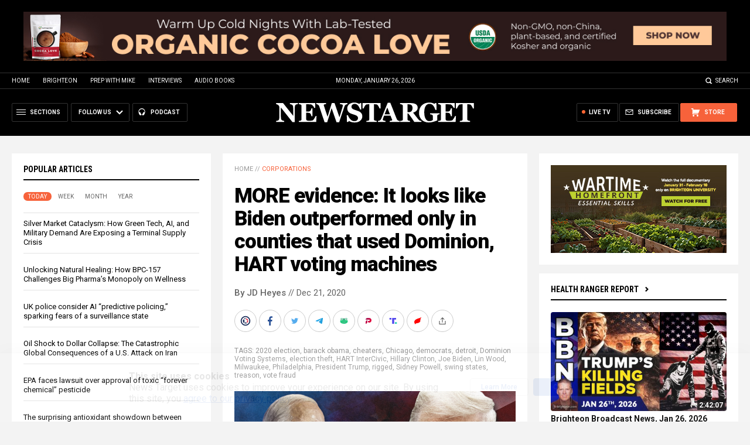

--- FILE ---
content_type: text/html
request_url: https://newstarget.com/2020-12-21-biden-outperformed-counties-dominion-hart-machines.html
body_size: 15043
content:

<!DOCTYPE HTML PUBLIC "-//W3C//DTD HTML 4.01 Transitional//EN" "//www.w3.org/TR/html4/loose.dtd">
<html lang="en">
<head>
<title>MORE evidence: It looks like Biden outperformed only in counties that used Dominion, HART voting machines</title>
<meta http-equiv="Content-Type" content="text/html; charset=utf-8">
<meta http-equiv="X-UA-Compatible" content="IE=edge">

<meta name="title" content="MORE evidence: It looks like Biden outperformed only in counties that used Dominion, HART voting machines" />
<meta name="description" content="The farther we get from the November election, the more time data analysts and others have to examine the most unlikeliest of election victories — by Democrat Joe Biden. We know that President Donald Trump won 18 of the 19 historic bellwether counties — those that have regularly predicted the outcome of presidential contests. We [&hellip;]">
<meta name="keywords" content="2020 election,barack obama,cheaters,Chicago,democrats,detroit,Dominion Voting Systems,election theft,HART InterCivic,Hillary Clinton,Joe Biden,Lin Wood,Milwaukee,Philadelphia,President Trump,rigged,Sidney Powell,swing states,treason,vote fraud">
<meta name="news_keywords" content="2020 election,barack obama,cheaters,Chicago,democrats,detroit,Dominion Voting Systems,election theft,HART InterCivic,Hillary Clinton,Joe Biden,Lin Wood,Milwaukee,Philadelphia,President Trump,rigged,Sidney Powell,swing states,treason,vote fraud">

<meta http-equiv="Content-Type" content="text/html; charset=UTF-8" />
<meta id="viewport" name="viewport" content="width=device-width, initial-scale=1.0, shrink-to-fit=yes" />
<meta property="article:published_time" content="2020-12-21 23:18:22"/>
<meta property="og:title" content="MORE evidence: It looks like Biden outperformed only in counties that used Dominion, HART voting machines" />
<meta property="og:type" content="article" />
<meta property="og:url" content="https://www.newstarget.com/2020-12-21-biden-outperformed-counties-dominion-hart-machines.html" />
<meta property="og:site_name" content="Newstarget.com" />
<meta property="og:description" content="The farther we get from the November election, the more time data analysts and others have to examine the most unlikeliest of election victories — by Democrat Joe Biden. We know that President Donald Trump won 18 of the 19 historic bellwether counties — those that have regularly predicted the outcome of presidential contests. We [&hellip;]" />
<meta property="og:image" content="https://www.newstarget.com/wp-content/uploads/sites/43/2020/12/Joe-Biden-Donald-Trump-Election-2020.jpg"/>

<meta name="twitter:card" content="summary_large_image" />
<meta name="twitter:title" content="MORE evidence: It looks like Biden outperformed only in counties that used Dominion, HART voting machines">
<meta name="twitter:description" content="The farther we get from the November election, the more time data analysts and others have to examine the most unlikeliest of election victories — by Democrat Joe Biden. We know that President Donald Trump won 18 of the 19 historic bellwether counties — those that have regularly predicted the outcome of presidential contests. We [&hellip;]">
<meta name="twitter:url" content="https://www.newstarget.com/2020-12-21-biden-outperformed-counties-dominion-hart-machines.html" />
<meta name="twitter:image" content="https://www.newstarget.com/wp-content/uploads/sites/43/2020/12/Joe-Biden-Donald-Trump-Election-2020.jpg">

<!-- ///////////////////////////////////////////////////////////////////////////// -->

<meta name="viewport" content="width=device-width, initial-scale=1.0, maximum-scale=3.0, shrink-to-fit=yes">

<link rel="preconnect" href="https://fonts.googleapis.com">
<link rel="preconnect" href="https://fonts.gstatic.com" crossorigin>
<link href="https://fonts.googleapis.com/css2?family=Martel:wght@300;400;700;900&family=Roboto:wght@300;400;500;700;900&family=Roboto+Condensed:wght@300;400;700&display=swap" rel="stylesheet">

<script src="https://code.jquery.com/jquery-latest.js"></script>
<script async src="https://static.addtoany.com/menu/page.js"></script>

<!-- ///////////////////////////////////////////////////////////////////////////// -->

<link href="wp-content/themes/Newstarget2022/CSS/Main.css" rel="stylesheet" type="text/css">
<script src="wp-content/themes/Newstarget2022/Javascripts/Pageload.js"></script>

<!-- ///////////////////////////////////////////////////////////////////////////// -->

<script 
  type="text/javascript" 
  src="https://comments.brighteon.com/embed.js" 
  data-schnack-target="#comments"
  data-schnack-partial-reply="Reply" 
  defer
>
</script>
<script type="text/javascript">
  const script = document.querySelector('script[data-schnack-target]')
  script.dataset.embedUrl = document.location.pathname
</script>

<link rel="shortcut icon" type="image/x-icon" href="Images/favicon.ico">
<link rel="icon" type="image/x-icon" href="Images/favicon.ico">

<link rel="icon" type="image/png" sizes="16x16" href="Images/favicon-16.png">
<link rel="icon" type="image/png" sizes="32x32" href="Images/favicon-32.png">
<link rel="icon" type="image/png" sizes="48x48" href="Images/favicon-48.png">
<link rel="icon" type="image/png" sizes="192x192" href="Images/favicon-192.png">

<link rel="apple-touch-icon" type="image/png" sizes="167x167" href="Images/AppleTouch-167.png">
<link rel="apple-touch-icon" type="image/png" sizes="180x180" href="Images/AppleTouch-180.png">
<link rel="apple-touch-icon" type="image/png" sizes="192x192" href="Images/AppleTouch-192.png">

<!-- ///////////////////////////////////////////////////////////////////////////// -->

<link rel="manifest" href="NewsTarget.json">
<meta name="application-name" content="NewsTarget">

<meta name="apple-mobile-web-app-capable" content="yes">
<meta name="apple-mobile-web-app-title" content="NewsTarget">
<meta name="apple-mobile-web-app-status-bar-style" content="#002D20">
<meta name="apple-touch-fullscreen" content="yes">
<meta name="mobile-web-app-capable" content="yes">
<meta name="msapplication-TileColor" content="#002D20">

<link rel="apple-touch-startup-image" media="(device-width: 414px) and (device-height: 896px) and (-webkit-device-pixel-ratio: 3)" href="Images/apple-launch-1242x2688.png"> 
<link rel="apple-touch-startup-image" media="(device-width: 414px) and (device-height: 896px) and (-webkit-device-pixel-ratio: 2)" href="Images/apple-launch-828x1792.png"> 
<link rel="apple-touch-startup-image" media="(device-width: 375px) and (device-height: 812px) and (-webkit-device-pixel-ratio: 3)" href="Images/apple-launch-1125x2436.png"> 
<link rel="apple-touch-startup-image" media="(device-width: 414px) and (device-height: 736px) and (-webkit-device-pixel-ratio: 3)" href="Images/apple-launch-1242x2208.png"> 
<link rel="apple-touch-startup-image" media="(device-width: 375px) and (device-height: 667px) and (-webkit-device-pixel-ratio: 2)" href="Images/apple-launch-750x1334.png">  
<link rel="apple-touch-startup-image" media="(device-width: 1024px) and (device-height: 1366px) and (-webkit-device-pixel-ratio: 2)" href="Images/apple-launch-2048x2732.png"> 
<link rel="apple-touch-startup-image" media="(device-width: 834px) and (device-height: 1194px) and (-webkit-device-pixel-ratio: 2)" href="Images/apple-launch-1668x2388.png"> 
<link rel="apple-touch-startup-image" media="(device-width: 834px) and (device-height: 1112px) and (-webkit-device-pixel-ratio: 2)" href="Images/apple-launch-1668x2224.png"> 
<link rel="apple-touch-startup-image" media="(device-width: 768px) and (device-height: 1024px) and (-webkit-device-pixel-ratio: 2)" href="Images/apple-launch-1536x2048.png">
<link href="/ARF/Promos-Site.css" rel="stylesheet" type="text/css">

<script src="/ARF/Promos-Site.js"></script>
<script src="/ARF/Hanna.js"></script>

<!-- <script src="https://www.webseed.com/javascripts/messagebar.js"></script> -->


<!-- <script src="https://www.webseed.com/javascripts/messagebar.js"></script> -->


<!-- ///////////////////////////////////////////////////////////////////////////// -->


<!-- ///////////////////////////////////////////////////////////////////////////// -->

</head>
<body>

<!-- ////////////////////////////////////////////////////////////////////////// -->

<div id="Page">

<!-- ////////////////////////////////////////////////////////////////////////// -->




<div class="Section NoSelect" id="PromoTopFeatured">
<div class="Content">

<div id="PromoTopFeaturedA">

<hr class="Marker" id="Marker9">

</div>

<div id="PromoTopFeaturedB">

<hr class="Marker" id="Marker10">

</div>

</div>
</div>


<!-- ///////////////////////////////////////////////////////// -->


<div id="StickyBar">

<div class="Section NoSelect" id="TopLinks">
<div class="Content">
<div class="Table">

<div class="Col" id="TopLinksLeft">
<a href="/">Home</a>
<a href="//www.brighteon.com" target="_blank">Brighteon</a>
<a href="//www.prepwithmike.com" target="_blank">Prep with Mike</a>
<a href="//signup.naturalnews.com/brighteon-conversations-exclusive-access" target="_blank">Interviews</a>
<a href="//audiobooks.naturalnews.com" target="_blank">Audio Books</a>
</div>

<div class="Col" id="TopLinksCenter"></div>

<div class="Col" id="TopLinksRight">
<a href="javascript: SearchToggle();" id="SearchLink" class="">Search</a>
</div>

</div>
</div>
</div>

<div class="Section" id="SearchBar">
<div class="Content">

<form name="SearchForm" class="SearchForm" method="GET" action="/search.asp">
<div class="SearchTable">
<div class="SearchCol SearchLeft"><input name="query" class="query" type="text" placeholder="What are you searching for?" value=""></div>
<div class="SearchCol SearchClear" title="Clear"></div>
<div class="SearchCol SearchRight" title="Search"></div>
</div>
</form>

</div>
</div>

</div>


<!-- ///////////////////////////////////////////////////////// -->

<div class="Section NoSelect" id="Header">
<div class="Content">
<div class="Table">

<div class="Col" id="HeaderLeft">

<div class="HeaderButtons">
<div class="Button IconMenuBack" id="ButtonBack"></div>
<div class="Button IconMenu" id="ButtonSections"><span>Sections</span></div>
<div class="Nav">
<div class="Button IconArrowDown" id="ButtonFollow"><span>Follow Us</span></div>
<div class="NavMenu">
<div class="SocialLinks"></div>
</div>
</div>
<a href="//www.healthrangerreport.com" target="_blank" class="Button IconPodcast" id="ButtonPodcast"><span>Podcast</span></a>
</div>

</div>

<div class="Col" id="HeaderLogo">
<a href="/"><img src="wp-content/themes/Newstarget2022/Images/Logo-Masthead-White.svg" alt="NewsTarget"></a>
</div>

<div class="Col" id="HeaderRight">

<div class="HeaderButtons">
<a href="//www.healthrangerstore.com/?rfsn=5515150.1f8c65&utm_source=HR_Affiliate&utm_campaign=84057&utm_affiliate=5515150" target="_blank" class="Button IconCart" id="ButtonStore"><span>Store</span></a>
<a href="/subscribe" class="Button IconSubscribe" id="ButtonSubscribe"><span>Subscribe</span></a>
<a href="//www.brighteon.tv/livetv" target="_blank" class="Button IconLive" id="ButtonLiveTV"><span>Live TV</span></a>
</div>

</div>

</div>
</div>
</div>

<!-- ////////////////////////////////////////////////////////////////////////// -->

<div class="Section">
<div class="Content">
<div class="MainTable">

<!-- =================== -->

<div class="MainLeft">
<div class="MainSidebar SidebarLeft">

<div id="Index03">


<div class="Widget">
<div class="ArticleBox" id="PopularHome">
<div class="ArticleBoxTop">
<div class="SectionHead">Popular Articles</div>

<script>
 populararticles = 25;
</script>
<script src="https://alternativenews.com/wppopulararticles/js_newthemes/newstarget.com_day2.js"></script>
<script src="https://alternativenews.com/wppopulararticles/js_newthemes/newstarget.com_week2.js"></script>
<script src="https://alternativenews.com/wppopulararticles/js_newthemes/newstarget.com_month2.js"></script>
<script src="https://alternativenews.com/wppopulararticles/js_newthemes/newstarget.com_year2.js"></script>

<div class="ArticleTabs NoSelect">
<span class="TabVisible">Today</span>
<span>Week</span>
<span>Month</span>
<span>Year</span>
</div>

</div>
<div class="ArticleBoxScroll">

<div id="PopularPosts_Day" class="Widget HeadlineOnly PopularVisible">

</div>

<div class="Widget HeadlineOnly">

<div id="PopularPosts_Week" class="Posts">

</div>

</div>

<div class="Widget HeadlineOnly">

<div id="PopularPosts_Month" class="Posts">

</div>

</div>

<div class="Widget HeadlineOnly">

<div id="PopularPosts_Year" class="Posts">

</div>

</div>


</div>

</div>

<div class="Actions">
<a href="all-posts" class="Button ButtonSecondary">See More Popular Articles</a>
</div>

</div>


<div class="Widget">
<hr class="Marker" id="Marker5">
</div><!-- -->


</div>

<div id="Index08">
<div class="Widget">
<hr class="Marker" id="Marker6">
</div>

</div>

</div>
</div>

<!-- =================== -->

<div class="MainRight">
<div class="MainSidebar SidebarRight">
<div id="Index05">
<div class="Widget">
<hr class="Marker" id="Marker2">
</div><div class="Widget VideoStack">
<div class="SectionHead"><a href="https://www.brighteon.com/channels/hrreport" target="_blank" class="SectionLink">Health Ranger Report</a>
</div>

<div class="VideoPosts">
<div class="VideoPost">
<div class="VideoPhoto"><a href="https://www.brighteon.com/c56ac5a4-477b-4c6e-9376-76878134d0a7" target="_blank"><img src="https://photos.brighteon.com/file/brighteon-thumbnails/thumbnail/b92fb039-c698-4b15-8aee-2d269cb29265" alt="Video"><span class="VideoDuration NoSelect">2:42:07</span></a></div>
<div class="VideoText">
<div class="VideoHeadline"><a href="https://www.brighteon.com/c56ac5a4-477b-4c6e-9376-76878134d0a7" target="_blank">Brighteon Broadcast News, Jan 26, 2026  Trump Turns America into the KILLING FIELDS</a></div>
</div>
</div><div class="VideoPost">
<div class="VideoPhoto"><a href="https://www.brighteon.com/a3df05d8-c0e8-4272-a6b9-2ec54db703a8" target="_blank"><img src="https://photos.brighteon.com/file/brighteon-thumbnails/thumbnail/6a4fc1ab-e5bb-444a-b896-95664fc89160" alt="Video"><span class="VideoDuration NoSelect">32:19</span></a></div>
<div class="VideoText">
<div class="VideoHeadline"><a href="https://www.brighteon.com/a3df05d8-c0e8-4272-a6b9-2ec54db703a8" target="_blank">The Entire Silver Industry is SEIZING UP!</a></div>
</div>
</div><div class="VideoPost">
<div class="VideoPhoto"><a href="https://www.brighteon.com/e39a162f-cc5c-4e5c-92df-c7ca9b894ec4" target="_blank"><img src="https://photos.brighteon.com/file/brighteon-thumbnails/thumbnail/20ed554d-97eb-4b20-9354-a678f2ebe3c4" alt="Video"><span class="VideoDuration NoSelect">42:40</span></a></div>
<div class="VideoText">
<div class="VideoHeadline"><a href="https://www.brighteon.com/e39a162f-cc5c-4e5c-92df-c7ca9b894ec4" target="_blank">Trump Unleashes Government EXECUTION SQUADS to Murder Americans who Resist Tyranny</a></div>
</div>
</div><div class="VideoPost">
<div class="VideoPhoto"><a href="https://www.brighteon.com/313cc9e4-4ae6-474a-af1a-7e0cc1e9167b" target="_blank"><img src="https://photos.brighteon.com/file/brighteon-thumbnails/thumbnail/856a9d76-5154-426b-9ee5-863ea27d6526" alt="Video"><span class="VideoDuration NoSelect">13:03</span></a></div>
<div class="VideoText">
<div class="VideoHeadline"><a href="https://www.brighteon.com/313cc9e4-4ae6-474a-af1a-7e0cc1e9167b" target="_blank">D.M.S.O. Unmasked: The Natural Cure for Vaccine-Induced Cancer and the SV40 Depopulation Conspiracy</a></div>
</div>
</div><div class="VideoPost">
<div class="VideoPhoto"><a href="https://www.brighteon.com/149e88e1-d314-45fc-bc39-b5eeb6e70833" target="_blank"><img src="https://photos.brighteon.com/file/brighteon-thumbnails/thumbnail/52b82725-dc83-4037-99d6-b17bf7cf60e1" alt="Video"><span class="VideoDuration NoSelect">2:28:10</span></a></div>
<div class="VideoText">
<div class="VideoHeadline"><a href="https://www.brighteon.com/149e88e1-d314-45fc-bc39-b5eeb6e70833" target="_blank">Brighteon Broadcast News, Jan 23, 2026  Trump BRAGS About Operation Warp Speed while Americas Economy CRUMBLES</a></div>
</div>
</div><div class="VideoPost">
<div class="VideoPhoto"><a href="https://www.brighteon.com/d05bd48a-04ac-4055-b360-0b2ae76e0f1b" target="_blank"><img src="https://photos.brighteon.com/file/brighteon-thumbnails/thumbnail/00fa006b-29cc-4082-ad0d-dfca4ad6e3eb" alt="Video"><span class="VideoDuration NoSelect">1:23:21</span></a></div>
<div class="VideoText">
<div class="VideoHeadline"><a href="https://www.brighteon.com/d05bd48a-04ac-4055-b360-0b2ae76e0f1b" target="_blank">Tajana Warns: Globalism Is Collapsing Canada, Europe, and the West</a></div>
</div>
</div><div class="VideoPost">
<div class="VideoPhoto"><a href="https://www.brighteon.com/aa04bd91-ff4e-4d1f-b1fb-1991515c7ceb" target="_blank"><img src="https://photos.brighteon.com/file/brighteon-thumbnails/thumbnail/08b75d42-bf3f-498c-9046-5ae30fd4560d" alt="Video"><span class="VideoDuration NoSelect">16:04</span></a></div>
<div class="VideoText">
<div class="VideoHeadline"><a href="https://www.brighteon.com/aa04bd91-ff4e-4d1f-b1fb-1991515c7ceb" target="_blank">Battery BREAKTHROUGHS will Finally Make Electric Vehicles NOT SUCK</a></div>
</div>
</div>
</div>

</div>

</div>

<div id="Index06">
<div class="Widget">
<hr class="Marker" id="Marker12">
</div>
</div>
</div>
</div>

<!-- =================== -->

<div class="MainCenter">

<div class="Widget" id="Breadcrumbs">
<a href="">Home</a> // <a href="category/corporations-cat">Corporations</a>
</div>

<div class="Widget" id="Title">
MORE evidence: It looks like Biden outperformed only in counties that used Dominion, HART voting machines</div>

<div class="Widget" id="AuthorInfo">
<a href="author/jdheyes">By JD Heyes</a> // Dec 21, 2020</div>

<!-- share -->

<div class="Widget NoSelect" style="margin-bottom: 0px;">
<div id="ShareRow">

<a href="javascript: ShareWindowOpen('BrighteonSocial');" class="ShareIcon ShareBrighteonSocial" title="Share on Brighteon.Social"><span></span></a>
<a href="javascript: ShareWindowOpen('Facebook');" class="ShareIcon ShareFacebook" title="Share on Facebook"><span></span></a>
<a href="javascript: ShareWindowOpen('Twitter');" class="ShareIcon ShareTwitter" title="Share on Twitter"><span></span></a>
<a href="javascript: ShareWindowOpen('Telegram');" class="ShareIcon ShareTelegram" title="Share on Telegram"><span></span></a>
<a href="javascript: ShareWindowOpen('Gab');" class="ShareIcon ShareGAB" title="Share on GAB"><span></span></a>
<a href="javascript: ShareWindowOpen('Parler');" class="ShareIcon ShareParler" title="Share on Parler"><span></span></a>
<a href="javascript: ShareWindowOpen('TruthSocial');" class="ShareIcon ShareTruthSocial" title="Share on Truth.Social"><span></span></a>
<a href="javascript: ShareWindowOpen('Gettr');" class="ShareIcon ShareGettr" title="Share on Gettr"><span></span></a>

<a href="javascript: ShareMenuOpen();" class="ShareIcon ShareMore" title="More Share Options"><span></span></a>

</div>
</div>

<!-- end share-->

<div class="Widget" id="AuthorTags">
TAGS: <a href="tag/2020-election" rel="tag">2020 election</a>, <a href="tag/barack-obama" rel="tag">barack obama</a>, <a href="tag/cheaters" rel="tag">cheaters</a>, <a href="tag/chicago" rel="tag">Chicago</a>, <a href="tag/democrats" rel="tag">democrats</a>, <a href="tag/detroit" rel="tag">detroit</a>, <a href="tag/dominion-voting-systems" rel="tag">Dominion Voting Systems</a>, <a href="tag/election-theft" rel="tag">election theft</a>, <a href="tag/hart-intercivic" rel="tag">HART InterCivic</a>, <a href="tag/hillary-clinton" rel="tag">Hillary Clinton</a>, <a href="tag/joe-biden" rel="tag">Joe Biden</a>, <a href="tag/lin-wood" rel="tag">Lin Wood</a>, <a href="tag/milwaukee" rel="tag">Milwaukee</a>, <a href="tag/philadelphia" rel="tag">Philadelphia</a>, <a href="tag/president-trump" rel="tag">President Trump</a>, <a href="tag/rigged" rel="tag">rigged</a>, <a href="tag/sidney-powell" rel="tag">Sidney Powell</a>, <a href="tag/swing-states" rel="tag">swing states</a>, <a href="tag/treason" rel="tag">treason</a>, <a href="tag/vote-fraud" rel="tag">vote fraud</a></div>

<div class="Widget" id="FeaturedMedia">
<img src="wp-content/uploads/sites/43/2020/12/Joe-Biden-Donald-Trump-Election-2020.jpg">
</div>

<div class="Widget" id="Article">
<hr class="Marker" id="Marker1">



The farther we get from the November election, the more time data analysts and others have to examine the most unlikeliest of election victories — by Democrat Joe Biden.<p><a href="https://www.brighteon.tv" target="_blank"><img src="https://www.naturalnews.com/images/BrighteonTV-WatchLiveShows.jpg" alt="Brighteon.TV" /></a><p><p>We know that President Donald Trump won 18 of the 19 historic bellwether counties — those that have regularly predicted the outcome of presidential contests.<p><p>We know that Joe Biden did worse than Hillary Clinton in scores of cities around the country, only getting more votes in just a few Democratic stronghold cities where the party controls <i>everything</i> including vote counting (like Chicago, Detroit, Milwaukee, Philadelphia, etc.).<p><p>We know that President Trump drew thousands of supporters to his events, many waiting a day or two in line to make sure they got inside, while Biden’s events couldn’t draw flies to a pile of dung.<span class="Apple-converted-space"> </span><p><p>We know that Trump was winning in key battleground states by a <i>lot</i> prior to ‘losing’ them to Sleepy Joe in the days and weeks afterward. And we know that in at least some of those states, Trump was ahead by an insurmountable number.<p><p>We also know that in many of those same states, vote counting <i>stopped</i> for some unknown reason at approximately the same time, indicating plainly that it was a coordinated action.<p><p>And now, according to a new analysis of data, it appears as though Biden <strong>only</strong> outperformed President Trump in counties where Dominion or HART InterCivic voting machines were utilized.<p><p>“Analysis evidence suggests the use of the Dominion X/ICX BMD (Ballot Marking Device) machine, manufactured by Dominion Voting Systems, and machines from HART InterCivic appear to have abnormally influenced election results,” said the analyst, who chose to remain anonymous, in the report which was made public last week and which was reviewed <a href="https://www.theepochtimes.com/joe-biden-appears-to-outperform-in-counties-using-dominion-or-hart-voting-machines-data-analyst_3625672.html">by <em>The Epoch Times</em></a>.<p><p>Why anonymous? Safety reasons.<p><p>The outlet noted that the analyst has 30 years’ worth of experience and noted further:<span class="Apple-converted-space"> </span><p><p><i>In his research, he used voting data and 2017 census data to set up a baseline scenario to predict the election result. Then, he used the baseline model to compare the results of the November election.</i><p><p><i>The results show Biden falling above the prediction line in 78 percent of counties that use voting machines from those two companies.</i><p><p><i>His analysis also indicates that Biden consistently received 5.6 percent more votes in those counties than he should have.</i><p><p>“That should not happen … <a href="https://rumble.com/vbz2ld-2020-election-shows-joe-biden-over-performs-in-72-of-counties-using-dominio.html">The counties using Dominion machines are clearly too high</a>,” he said in a video discussing his research results. “That is a dramatic red flag in my opinion … something’s going on here.” (Related: <a href="https://www.naturalnews.com/2020-12-21-white-house-trade-adviser-navarros-bombshell-proves-trump-won.html">White House trade adviser Navarro’s bombshell report proves (again) Trump WON the election</a>.)<p><p>The analysis also noted this: The “plus 5.6 percent” pattern is not simply confined to counties dominated by Democrats; the phenomena <strong>also occurred in counties that are solidly red</strong> and very pro-Trump, adding to the lie that Biden turned out some 81 million people — a record, and more than Clinton or the ‘popular’ Barack Obama — before and on election day.<p><p>Here’s something else: The analysis did not make any conclusions about who or what likely caused the anomalies and irregularities, only that they <i>exist</i> and that they <i>should not exist</i>, if all things were on the level.<p><p>But, the analyst says he thinks there is a big scheme at play here if the irregularities were indeed caused intentionally (and of course they <i>were</i>).<p><p>“The patterns I’m seeing are across many counties—so my findings concern an organization with large-scale, national impact. That is, what I am seeing is not a local optical scan operator running a box of ballots through the system three times,” the analyst said.<p><p>That would match claims by lawyers Sidney Powell and Lin Wood that voting machines’ software was designed to shave votes from Trump and give them to Biden, or weight Biden’s votes as a full ballot versus .75 percent or something similar to a Trump vote.<p><p>Either way, this is the latest evidence that the election was stolen from our rightful president, Donald Trump, making Joe Biden and, eventually, Kamala Harris, illegitimate.<p><p><i>See more reporting like this at </i><a href="//www.corruption.news"><i>Corruption.news</i></a><i>.</i><p><p><b>Sources include:</b><p><p><a href="https://www.theepochtimes.com/joe-biden-appears-to-outperform-in-counties-using-dominion-or-hart-voting-machines-data-analyst_3625672.html">TheEpochTimes.com</a><p><p><a href="https://www.naturalnews.com/2020-12-21-white-house-trade-adviser-navarros-bombshell-proves-trump-won.html">NaturalNews.com</a>
<input id="ArticleID" type="hidden" readonly value="85233">
</div>

<div class="Widget" id="BottomTags">
<div class="SectionHead">Related Topics</div>
<a href="tag/2020-election" rel="tag">2020 election</a> <a href="tag/barack-obama" rel="tag">barack obama</a> <a href="tag/cheaters" rel="tag">cheaters</a> <a href="tag/chicago" rel="tag">Chicago</a> <a href="tag/democrats" rel="tag">democrats</a> <a href="tag/detroit" rel="tag">detroit</a> <a href="tag/dominion-voting-systems" rel="tag">Dominion Voting Systems</a> <a href="tag/election-theft" rel="tag">election theft</a> <a href="tag/hart-intercivic" rel="tag">HART InterCivic</a> <a href="tag/hillary-clinton" rel="tag">Hillary Clinton</a> <a href="tag/joe-biden" rel="tag">Joe Biden</a> <a href="tag/lin-wood" rel="tag">Lin Wood</a> <a href="tag/milwaukee" rel="tag">Milwaukee</a> <a href="tag/philadelphia" rel="tag">Philadelphia</a> <a href="tag/president-trump" rel="tag">President Trump</a> <a href="tag/rigged" rel="tag">rigged</a> <a href="tag/sidney-powell" rel="tag">Sidney Powell</a> <a href="tag/swing-states" rel="tag">swing states</a> <a href="tag/treason" rel="tag">treason</a> <a href="tag/vote-fraud" rel="tag">vote fraud</a></div>

<div class="Widget">
<hr class="Marker" id="Marker3">
</div>



<div class="Widget PhotoLeft ArticleLatestNews">
<div class="SectionHead">Latest News</div>
<div class="Posts">

<!-- =================== -->

<div class="Post">
<div class="Photo"><a href="2023-05-19-covid-mild-ventilator-pneumonia-killed-millions.html"><img src="wp-content/uploads/sites/43/2023/05/Coronavirus-Ventilator-Sick-Man-Hospital.jpg"></a></div>
<div class="Text">
<div class="Date">05/19/2023 / By Ethan Huff</div>
<div class="Headline"><a href="2023-05-19-covid-mild-ventilator-pneumonia-killed-millions.html">FACT CHECK: Covid was mild and barely killed anyone – ventilator-acquired pneumonia, on the other hand, killed millions</a></div>
</div>
</div>
<div class="Post">
<div class="Photo"><a href="2023-05-19-marco-rubio-covid-report-beijing-hid-truth.html"><img src="wp-content/uploads/sites/43/2023/05/rubio2.png"></a></div>
<div class="Text">
<div class="Date">05/19/2023 / By Ethan Huff</div>
<div class="Headline"><a href="2023-05-19-marco-rubio-covid-report-beijing-hid-truth.html">&#8220;Beijing hid the truth:&#8221; Marco Rubio publishes covid report</a></div>
</div>
</div>
<div class="Post">
<div class="Photo"><a href="2023-05-19-deutsche-bank-agrees-to-75-million-settlement-victims-of-jeffrey-epstein.html"><img src="wp-content/uploads/sites/43/2023/05/Jeffrey-Epstein-Bill-Clinton.png"></a></div>
<div class="Text">
<div class="Date">05/19/2023 / By JD Heyes</div>
<div class="Headline"><a href="2023-05-19-deutsche-bank-agrees-to-75-million-settlement-victims-of-jeffrey-epstein.html">Deutsche Bank agrees to $75 million settlement with victims of Jeffrey Epstein to settle federal lawsuit</a></div>
</div>
</div>
<div class="Post">
<div class="Photo"><a href="2023-05-19-scientists-filtration-removes-forever-chemicals-water.html"><img src="wp-content/uploads/sites/43/2023/05/Water-Splash-Wave-Pure-Background-Isolated-Blue.jpg"></a></div>
<div class="Text">
<div class="Date">05/19/2023 / By Ethan Huff</div>
<div class="Headline"><a href="2023-05-19-scientists-filtration-removes-forever-chemicals-water.html">Breakthrough: Canadian scientists develop novel filtration method that permanently removes &#8220;forever&#8221; chemicals from drinking water</a></div>
</div>
</div>
<div class="Post">
<div class="Photo"><a href="2023-05-19-mayor-new-york-angry-hotel-filled-illegal-aliens.html"><img src="wp-content/uploads/sites/43/2023/05/eric-adams-small.jpg"></a></div>
<div class="Text">
<div class="Date">05/19/2023 / By JD Heyes</div>
<div class="Headline"><a href="2023-05-19-mayor-new-york-angry-hotel-filled-illegal-aliens.html">Mayor of sanctuary city New York angry as HALF the hotel rooms fill up with illegal aliens</a></div>
</div>
</div>
<div class="Post">
<div class="Photo"><a href="2023-05-19-nyt-attacks-detransitioners-save-children-mutilated.html"><img src="wp-content/uploads/sites/43/2023/05/new_york_times_building.jpg"></a></div>
<div class="Text">
<div class="Date">05/19/2023 / By Ethan Huff</div>
<div class="Headline"><a href="2023-05-19-nyt-attacks-detransitioners-save-children-mutilated.html">NYT attacks &#8220;detransitioners&#8221; for using stories to save children from getting mutilated</a></div>
</div>
</div>


<!-- =================== -->

</div>
</div>

<div class="Widget">

<div id="comments"></div>

</div>

<div class="Widget">
<hr class="Marker" id="Marker4">
</div>



<div class="Widget PhotoLeft ArticleLatestNews">
<div class="SectionHead">Related News</div>
<div class="Posts">

<!-- =================== -->
<div class="Post">
<div class="Photo"><a href="2023-05-11-cia-gathered-signatures-letter-falsely-suggesting-hunter-biden-laptop-russian-disinfo.html"><img src="wp-content/uploads/sites/43/2023/05/Hunter-Biden-Cigarette.jpg"></a></div>
<div class="Text">
<div class="Date">05/11/2023 / By JD Heyes</div>
<div class="Headline"><a href="2023-05-11-cia-gathered-signatures-letter-falsely-suggesting-hunter-biden-laptop-russian-disinfo.html">Deep State at work: CIA helped gather signatures from U.S. intel figures and officials for letter falsely suggesting Hunter Biden laptop was &#8216;Russian disinfo&#8217;</a></div>
</div>
</div>
<div class="Post">
<div class="Photo"><a href="2023-02-21-dominion-staffers-knew-voting-machines-counting-errors.html"><img src="wp-content/uploads/sites/43/2023/02/Dominion-Voting.jpg"></a></div>
<div class="Text">
<div class="Date">02/21/2023 / By JD Heyes</div>
<div class="Headline"><a href="2023-02-21-dominion-staffers-knew-voting-machines-counting-errors.html">Fox News finds Dominion staffers knew voting machines were &#8216;riddled&#8217; with crucial counting errors</a></div>
</div>
</div>
<div class="Post">
<div class="Photo"><a href="2023-02-08-fbi-whistleblower-training-now-includes-insider-threats.html"><img src="wp-content/uploads/sites/43/2023/02/FBI-Logo-Seal-Building-Department-of-Justice.jpg"></a></div>
<div class="Text">
<div class="Date">02/08/2023 / By JD Heyes</div>
<div class="Headline"><a href="2023-02-08-fbi-whistleblower-training-now-includes-insider-threats.html">FBI whistleblower training now includes module on &#8216;insider threats&#8217; aimed at staff, agents who contact Congress</a></div>
</div>
</div>
<div class="Post">
<div class="Photo"><a href="2023-01-10-police-used-cell-phone-ping-technique-track-suspected-killer.html"><img src="wp-content/uploads/sites/43/2023/01/Cellphone-Tower-Mobile-Phone.jpg"></a></div>
<div class="Text">
<div class="Date">01/10/2023 / By JD Heyes</div>
<div class="Headline"><a href="2023-01-10-police-used-cell-phone-ping-technique-track-suspected-killer.html">Police used same cell phone ping technique to track suspected U of Idaho killer that &#8216;fact-checkers&#8217; dismissed as inaccurate for &#8216;2,000 Mules&#8217; vote fraud documentary</a></div>
</div>
</div>
<div class="Post">
<div class="Photo"><a href="2022-12-07-fbi-met-frequently-with-big-tech-ahead-of-2020-election.html"><img src="wp-content/uploads/sites/43/2022/12/Mark-Zuckerberg-Facebook-Senate-Hearing-Close-Up.jpg"></a></div>
<div class="Text">
<div class="Date">12/07/2022 / By JD Heyes</div>
<div class="Headline"><a href="2022-12-07-fbi-met-frequently-with-big-tech-ahead-of-2020-election.html">Revealed: FBI met frequently with all major Big Tech platforms ahead of 2020 election to rig outcome against Trump</a></div>
</div>
</div>
<div class="Post">
<div class="Photo"><a href="2022-12-07-republican-leaders-vow-to-grill-twitter-execs.html"><img src="wp-content/uploads/sites/43/2022/12/Censored-Twitter-Jack-Dorsey-Quiet-Hoodie.jpg"></a></div>
<div class="Text">
<div class="Date">12/07/2022 / By JD Heyes</div>
<div class="Headline"><a href="2022-12-07-republican-leaders-vow-to-grill-twitter-execs.html">Republican leaders vow to haul Twitter execs before House committees to grill them about censorship of conservatives</a></div>
</div>
</div>
<div class="Post">
<div class="Photo"><a href="2022-12-06-deep-state-fbi-weekly-meetings-big-tech.html"><img src="wp-content/uploads/sites/43/2022/12/FBI-Website-Phone-Pocket.jpg"></a></div>
<div class="Text">
<div class="Date">12/06/2022 / By JD Heyes</div>
<div class="Headline"><a href="2022-12-06-deep-state-fbi-weekly-meetings-big-tech.html">RIGGED: Deep State FBI held &#8216;weekly&#8217; meetings with Big Tech to defeat Donald Trump in 2020</a></div>
</div>
</div>

<!-- =================== -->

</div>
</div>


<div class="Widget" id="BottomActions">

<div class="ActionHeadline">Take Action:</div>
<div class="ActionInfo">Support NewsTarget by linking to this article from your website.</div>
<div class="ActionSubhead">Permalink to this article:</div>
<div class="ActionForm">
<div class="ActionInput"><input type="text" id="Permalink" value="" readonly class="AutoSelect"></div>
<div class="ActionCopy" title="Copy Permalink">Copy</div>
</div>
<div class="ActionSubhead">Embed article link:</div>
<div class="ActionForm">
<div class="ActionInput"><input type="text" id="ArticleLink" value="" readonly class="AutoSelect"></div>
<div class="ActionCopy" title="Copy Embed Link">Copy</div>
</div>
<div class="ActionSubhead">Reprinting this article:</div>

<div class="ActionText">Non-commercial use is permitted with credit to NewsTarget.com (including a clickable link).<br><a href="contactus" target="_blank">Please contact us for more information.</a></div>

</div>


</div>

<!-- =================== -->

</div>
</div>
</div>

<!-- ////////////////////////////////////////////////////////////////////////// -->




<div class="Section" id="FooterTable">
<div class="Content">
<div class="Table">

<!-- =================== -->

<div class="Col" id="FooterNewsletter">

<div class="FooterHead">Free Email Alerts</div>
<div class="FooterText">Get independent news alerts on natural cures, food lab tests, cannabis medicine, science, robotics, drones, privacy and more.</div>
<div class="FooterForm">
<form method="POST" action="https://healthrangerstore.activehosted.com/proc.php" target="_blank" id="_form_94_" novalidate >

<div class="FormTable">
<div class="FormCol FormInput"><input type="text" name="email" placeholder="Enter Your Email Address" required /></div>
<div class="FormCol FormSubmit"><button id="_form_94_submit" type="submit" title="Continue" class="ButtonIcon"><span class="Icon IconRight"></span></button></div>
</div>

<input type="hidden" name="u" value="94" />
<input type="hidden" name="f" value="94" />
<input type="hidden" name="s" />
<input type="hidden" name="c" value="0" />
<input type="hidden" name="m" value="0" />
<input type="hidden" name="act" value="sub" />
<input type="hidden" name="v" value="2" />
</form>

<script type="text/javascript">
window.cfields = [];
window._show_thank_you = function(id, message, trackcmp_url) {
  var form = document.getElementById('_form_' + id + '_'), thank_you = form.querySelector('._form-thank-you');
  form.querySelector('._form-content').style.display = 'none';
  thank_you.innerHTML = message;
  thank_you.style.display = 'block';
  if (typeof(trackcmp_url) != 'undefined' && trackcmp_url) {
    // Site tracking URL to use after inline form submission.
    _load_script(trackcmp_url);
  }
  if (typeof window._form_callback !== 'undefined') window._form_callback(id);
};
window._show_error = function(id, message, html) {
  var form = document.getElementById('_form_' + id + '_'), err = document.createElement('div'), button = form.querySelector('button'), old_error = form.querySelector('._form_error');
  if (old_error) old_error.parentNode.removeChild(old_error);
  err.innerHTML = message;
  err.className = '_error-inner _form_error _no_arrow';
  var wrapper = document.createElement('div');
  wrapper.className = '_form-inner';
  wrapper.appendChild(err);
  button.parentNode.insertBefore(wrapper, button);
  document.querySelector('[id^="_form"][id$="_submit"]').disabled = false;
  if (html) {
    var div = document.createElement('div');
    div.className = '_error-html';
    div.innerHTML = html;
    err.appendChild(div);
  }
};
window._load_script = function(url, callback) {
    var head = document.querySelector('head'), script = document.createElement('script'), r = false;
    script.type = 'text/javascript';
    script.charset = 'utf-8';
    script.src = url;
    if (callback) {
      script.onload = script.onreadystatechange = function() {
      if (!r && (!this.readyState || this.readyState == 'complete')) {
        r = true;
        callback();
        }
      };
    }
    head.appendChild(script);
};
(function() {
  if (window.location.search.search("excludeform") !== -1) return false;
  var getCookie = function(name) {
    var match = document.cookie.match(new RegExp('(^|; )' + name + '=([^;]+)'));
    return match ? match[2] : null;
  }
  var setCookie = function(name, value) {
    var now = new Date();
    var time = now.getTime();
    var expireTime = time + 1000 * 60 * 60 * 24 * 365;
    now.setTime(expireTime);
    document.cookie = name + '=' + value + '; expires=' + now + ';path=/';
  }
      var addEvent = function(element, event, func) {
    if (element.addEventListener) {
      element.addEventListener(event, func);
    } else {
      var oldFunc = element['on' + event];
      element['on' + event] = function() {
        oldFunc.apply(this, arguments);
        func.apply(this, arguments);
      };
    }
  }
  var _removed = false;
  var form_to_submit = document.getElementById('_form_94_');
  var allInputs = form_to_submit.querySelectorAll('input, select, textarea'), tooltips = [], submitted = false;

  var getUrlParam = function(name) {
    var regexStr = '[\?&]' + name + '=([^&#]*)';
    var results = new RegExp(regexStr, 'i').exec(window.location.href);
    return results != undefined ? decodeURIComponent(results[1]) : false;
  };

  for (var i = 0; i < allInputs.length; i++) {
    var regexStr = "field\\[(\\d+)\\]";
    var results = new RegExp(regexStr).exec(allInputs[i].name);
    if (results != undefined) {
      allInputs[i].dataset.name = window.cfields[results[1]];
    } else {
      allInputs[i].dataset.name = allInputs[i].name;
    }
    var fieldVal = getUrlParam(allInputs[i].dataset.name);

    if (fieldVal) {
      if (allInputs[i].type == "radio" || allInputs[i].type == "checkbox") {
        if (allInputs[i].value == fieldVal) {
          allInputs[i].checked = true;
        }
      } else {
        allInputs[i].value = fieldVal;
      }
    }
  }

  var remove_tooltips = function() {
    for (var i = 0; i < tooltips.length; i++) {
      tooltips[i].tip.parentNode.removeChild(tooltips[i].tip);
    }
      tooltips = [];
  };
  var remove_tooltip = function(elem) {
    for (var i = 0; i < tooltips.length; i++) {
      if (tooltips[i].elem === elem) {
        tooltips[i].tip.parentNode.removeChild(tooltips[i].tip);
        tooltips.splice(i, 1);
        return;
      }
    }
  };
  var create_tooltip = function(elem, text) {
    var tooltip = document.createElement('div'), arrow = document.createElement('div'), inner = document.createElement('div'), new_tooltip = {};
    if (elem.type != 'radio' && elem.type != 'checkbox') {
      tooltip.className = '_error';
      arrow.className = '_error-arrow';
      inner.className = '_error-inner';
      inner.innerHTML = text;
      tooltip.appendChild(arrow);
      tooltip.appendChild(inner);
      elem.parentNode.appendChild(tooltip);
    } else {
      tooltip.className = '_error-inner _no_arrow';
      tooltip.innerHTML = text;
      elem.parentNode.insertBefore(tooltip, elem);
      new_tooltip.no_arrow = true;
    }
    new_tooltip.tip = tooltip;
    new_tooltip.elem = elem;
    tooltips.push(new_tooltip);
    return new_tooltip;
  };
  var resize_tooltip = function(tooltip) {
    var rect = tooltip.elem.getBoundingClientRect();
    var doc = document.documentElement, scrollPosition = rect.top - ((window.pageYOffset || doc.scrollTop)  - (doc.clientTop || 0));
    if (scrollPosition < 40) {
      tooltip.tip.className = tooltip.tip.className.replace(/ ?(_above|_below) ?/g, '') + ' _below';
    } else {
      tooltip.tip.className = tooltip.tip.className.replace(/ ?(_above|_below) ?/g, '') + ' _above';
    }
  };
  var resize_tooltips = function() {
    if (_removed) return;
    for (var i = 0; i < tooltips.length; i++) {
      if (!tooltips[i].no_arrow) resize_tooltip(tooltips[i]);
    }
  };
  var validate_field = function(elem, remove) {
    var tooltip = null, value = elem.value, no_error = true;
    remove ? remove_tooltip(elem) : false;
    if (elem.type != 'checkbox') elem.className = elem.className.replace(/ ?_has_error ?/g, '');
    if (elem.getAttribute('required') !== null) {
      if (elem.type == 'radio' || (elem.type == 'checkbox' && /any/.test(elem.className))) {
        var elems = form_to_submit.elements[elem.name];
        if (!(elems instanceof NodeList || elems instanceof HTMLCollection) || elems.length <= 1) {
          no_error = elem.checked;
        }
        else {
          no_error = false;
          for (var i = 0; i < elems.length; i++) {
            if (elems[i].checked) no_error = true;
          }
        }
        if (!no_error) {
          tooltip = create_tooltip(elem, "Please select an option.");
        }
      } else if (elem.type =='checkbox') {
        var elems = form_to_submit.elements[elem.name], found = false, err = [];
        no_error = true;
        for (var i = 0; i < elems.length; i++) {
          if (elems[i].getAttribute('required') === null) continue;
          if (!found && elems[i] !== elem) return true;
          found = true;
          elems[i].className = elems[i].className.replace(/ ?_has_error ?/g, '');
          if (!elems[i].checked) {
            no_error = false;
            elems[i].className = elems[i].className + ' _has_error';
            err.push("Checking %s is required".replace("%s", elems[i].value));
          }
        }
        if (!no_error) {
          tooltip = create_tooltip(elem, err.join('<br/>'));
        }
      } else if (elem.tagName == 'SELECT') {
        var selected = true;
        if (elem.multiple) {
          selected = false;
          for (var i = 0; i < elem.options.length; i++) {
            if (elem.options[i].selected) {
              selected = true;
              break;
            }
          }
        } else {
          for (var i = 0; i < elem.options.length; i++) {
            if (elem.options[i].selected && !elem.options[i].value) {
              selected = false;
            }
          }
        }
        if (!selected) {
          elem.className = elem.className + ' _has_error';
          no_error = false;
          tooltip = create_tooltip(elem, "Please select an option.");
        }
      } else if (value === undefined || value === null || value === '') {
        elem.className = elem.className + ' _has_error';
        no_error = false;
        tooltip = create_tooltip(elem, "Email address required.");
      }
    }
    if (no_error && elem.name == 'email') {
      if (!value.match(/^[\+_a-z0-9-'&=]+(\.[\+_a-z0-9-']+)*@[a-z0-9-]+(\.[a-z0-9-]+)*(\.[a-z]{2,})$/i)) {
        elem.className = elem.className + ' _has_error';
        no_error = false;
        tooltip = create_tooltip(elem, "Enter a valid email address.");
      }
    }
    if (no_error && /date_field/.test(elem.className)) {
      if (!value.match(/^\d\d\d\d-\d\d-\d\d$/)) {
        elem.className = elem.className + ' _has_error';
        no_error = false;
        tooltip = create_tooltip(elem, "Enter a valid date.");
      }
    }
    tooltip ? resize_tooltip(tooltip) : false;
    return no_error;
  };
  var needs_validate = function(el) {
    return el.name == 'email' || el.getAttribute('required') !== null;
  };
  var validate_form = function(e) {
    var err = form_to_submit.querySelector('._form_error'), no_error = true;
    if (!submitted) {
      submitted = true;
      for (var i = 0, len = allInputs.length; i < len; i++) {
        var input = allInputs[i];
        if (needs_validate(input)) {
          if (input.type == 'text') {
            addEvent(input, 'blur', function() {
              this.value = this.value.trim();
              validate_field(this, true);
            });
            addEvent(input, 'input', function() {
              validate_field(this, true);
            });
          } else if (input.type == 'radio' || input.type == 'checkbox') {
            (function(el) {
              var radios = form_to_submit.elements[el.name];
              for (var i = 0; i < radios.length; i++) {
                addEvent(radios[i], 'click', function() {
                  validate_field(el, true);
                });
              }
            })(input);
          } else if (input.tagName == 'SELECT') {
            addEvent(input, 'change', function() {
              validate_field(this, true);
            });
          } else if (input.type == 'textarea'){
            addEvent(input, 'input', function() {
              validate_field(this, true);
            });
          }
        }
      }
    }
    remove_tooltips();
    for (var i = 0, len = allInputs.length; i < len; i++) {
      var elem = allInputs[i];
      if (needs_validate(elem)) {
        if (elem.tagName.toLowerCase() !== "select") {
          elem.value = elem.value.trim();
        }
        validate_field(elem) ? true : no_error = false;
      }
    }
    if (!no_error && e) {
      e.preventDefault();
    }
    resize_tooltips();
    return no_error;
  };
  addEvent(window, 'resize', resize_tooltips);
  addEvent(window, 'scroll', resize_tooltips);
  window._old_serialize = null;
  if (typeof serialize !== 'undefined') window._old_serialize = window.serialize;
  _load_script("//d3rxaij56vjege.cloudfront.net/form-serialize/0.3/serialize.min.js", function() {
    window._form_serialize = window.serialize;
    if (window._old_serialize) window.serialize = window._old_serialize;
  });
  var form_submit = function(e) {
    e.preventDefault();
    if (validate_form()) {
      // use this trick to get the submit button & disable it using plain javascript
      document.querySelector('#_form_94_submit').disabled = true;
            var serialized = _form_serialize(document.getElementById('_form_94_'));
      var err = form_to_submit.querySelector('._form_error');
      err ? err.parentNode.removeChild(err) : false;
      _load_script('https://healthrangerstore.activehosted.com/proc.php?' + serialized + '&jsonp=true');
    }
    return false;
  };
  addEvent(form_to_submit, 'submit', form_submit);
})();

</script>

</div>
<div class="Privacy"><a href="/privacy.html">We respect your privacy</a></div>

</div>

<!-- =================== -->

<div class="Col" id="FooterURLs">


<div class="Table">

<!-- =================== -->

<div class="Col" id="FooterSocial">

<div class="SectionHead">Follow Us</div>
<div class="SocialLinks"></div>

</div>

<!-- =================== -->
 
<div class="Col" id="FooterLinks">

<div class="SectionHead">Links</div>
<a href="/" target="_blank">Home</a>
<a href="/all-posts">All News</a>
<a href="//www.brighteon.com/channels/hrreport" target="_blank">Health Ranger Report</a>
<a href="//www.healthrangerreport.com" target="_blank">Podcast</a>
<a href="//signup.naturalnews.com/brighteon-conversations-exclusive-access" target="_blank">Exclusive Interviews</a>
</div> 

<!-- =================== -->

<div class="Col" id="FooterInfo">

<div class="SectionHead">About Us</div>
<a href="/feedback.html">Contact Us</a>
<a href="/subscribe">Free Email Newsletter</a>
<a href="/privacy.html">Privacy Policy</a>
<a href="//www.healthrangerstore.com/?rfsn=5515310.43f1ba&utm_source=HR_Affiliate&utm_campaign=84057&utm_affiliate=5515310" target="_blank">Health Ranger Store</a>

</div>

<!-- =================== -->

</div>


</div>

<!-- =================== -->

</div>
</div>
</div>



<div class="Section" id="FooterDisclaimer">
<div class="Content">

<p>NewsTarget.com &copy; 2022 All Rights Reserved. All content posted on this site is commentary or opinion and is protected under Free Speech. NewsTarget.com is not responsible for content written by contributing authors. The information on this site is provided for educational and entertainment purposes only. It is not intended as a substitute for professional advice of any kind. NewsTarget.com assumes no responsibility for the use or misuse of this material. Your use of this website indicates your agreement to these terms and those published on this site. All trademarks, registered trademarks and servicemarks mentioned on this site are the property of their respective owners.</p>

</div>
</div>




<!-- ////////////////////////////////////////////////////////////////////////// -->

</div>

<!-- ////////////////////////////////////////////////////////////////////////// -->


<div class="Menu MenuLeft" id="MenuNavigation">
<div class="MenuCell">
<div class="MenuBox">
<div class="MenuClose IconClose ButtonIcon" title="Close"></div>
<div class="MenuOptions" id="MenuNav">

<!-- =================== -->

<div class="Row">

<div class="Col">
<div class="SectionHead">Articles</div>
<a href="Index.html">Home</a>
<a href="all-posts">All News</a>
<a href="category/health-freedom">Health Freedom</a>
<a href="category/second-amendment">Second Amendment</a>
<a href="category/prepping">Prepping</a>
<a href="category/survival">Survival</a>
<a href="category/censorship">Censorship</a>
</div> 

<div class="Col">
<div class="SectionHead">About Us</div>
<a href="//www.healthranger.com" target="_blank">Meet the Health Ranger</a>
<a href="subscribe">Free Email Newsletter</a>
<a href="privacy.html">Privacy Policy</a>
<a href="//www.healthrangerstore.com/?rfsn=5515310.43f1ba&utm_source=HR_Affiliate&utm_campaign=84057&utm_affiliate=5515310" target="_blank">Health Ranger Store</a>
<a href="//brightanswers.ai" target="_blank">BrightAnswers.ai</a>
</div> 

<div class="Col">
<div class="SectionHead">Follow Us</div>
<div class="SocialLinks"></div>
</div>

<div class="Col">
<div class="SectionHead">Recommended Sites</div>
<a href="//www.naturalnews.com" target="_blank">NaturalNews.com</a>
<a href="//www.censored.news" target="_blank">Censored.news</a>
<a href="//www.brighteon.com" target="_blank">Brighteon.com</a>
<a href="//www.brighteonuniversity.com" target="_blank">BrighteonUniversity.com</a>
<a href="//www.brightu.com" target="_blank">BrightU.com</a>
<a href="//brighteon.social" target="_blank">Brighteon.social</a>
<a href="//www.brighteonbooks.com" target="_blank">BrighteonBooks.com</a>
<a href="//www.prepwithMike.com" target="_blank">PrepWithMike.com</a>
<a href="//www.healthrangerreport.com" target="_blank">HealthRangerReport.com</a>
</div>

<div class="Col">
<div class="SectionHead">Media</div>
<a href="//www.brighteon.com/channels/hrreport" target="_blank">Health Ranger Report</a>
<a href="//www.healthrangerreport.com" target="_blank">Podcast</a>
<a href="//signup.naturalnews.com/brighteon-conversations-exclusive-access" target="_blank">Exclusive Interviews</a>
<a href="//www.naturalnews.com/Index-SpecialReports.html" target="_blank">Special Reports</a>
</div>

</div>

<!-- =================== -->

</div>
</div>
</div>
</div>

<!-- =================== -->



<!-- =================== -->


<div class="Menu MenuOverlay" id="ShareBox">
<div class="MenuCell">
<div class="MenuBox">
<div class="MenuClose IconClose ButtonIcon" title="Close"></div>

<div class="MenuTitle">
<div class="MenuHeadline Clamp Clamp1"></div>
<div class="MenuURL Clamp Clamp"></div>
</div>

<!-- =================== -->

<div class="SectionHead">Share on These Platforms</div>

<div class="MenuOptions" id="ShareOptions">

<div class="Row">
<div class="Col"><a href="javascript: ShareWindowOpen('BrighteonSocial');" class="ButtonMenu IconBrighteonSocial" title="Share on Brighteon.social">Brighteon.social</a></div>
<div class="Col"><a href="javascript: ShareBrighteonIO();" class="ButtonMenu IconBrighteonIO" title="Share on Brighteon.io">Brighteon.io</a></div>
<div class="Col"><a href="javascript: ShareWindowOpen('Facebook');" class="ButtonMenu IconFacebook" title="Share on Facebook">Facebook</a></div>
<div class="Col"><a href="javascript: ShareWindowOpen('X');" class="ButtonMenu IconX" title="Share on X">X</a></div>
</div>

<div class="Row">
<div class="Col"><a href="javascript: ShareWindowOpen('Telegram');" class="ButtonMenu IconTelegram" title="Share on Telegram">Telegram</a></div>
<div class="Col"><a href="javascript: ShareWindowOpen('TruthSocial');" class="ButtonMenu IconTruthSocial" title="Share on Truth Social">Truth Social</a></div>
<div class="Col"><a href="javascript: ShareWindowOpen('Gab');" class="ButtonMenu IconGab" title="Share on GAB">Gab</a></div>
<div class="Col"><a href="javascript: ShareWindowOpen('Gettr');" class="ButtonMenu IconGettr" title="Share on Gettr">Gettr</a></div>
</div>

<div class="Row">
<div class="Col"><a href="javascript: ShareWindowOpen('MeWe');" class="ButtonMenu IconMeWe" title="Share on MeWe">MeWe</a></div>
<div class="Col"><a href="javascript: ShareWindowOpen('Mastodon');" class="ButtonMenu IconMastodon" title="Share on Mastodon">Mastodon</a></div>
<div class="Col"><a href="Javascript: EmailURL();" class="ButtonMenu IconEmailURL" title="Email This">Email</a></div>
<div class="Col"><a href="Javascript: ShareWindowOpen('SMS');" class="ButtonMenu IconSMS" title="SMS This">SMS</a></div>
</div>

<div class="Row">
<div class="Col"><a href="Javascript: CopyText('ShareURL');" class="ButtonMenu IconCopyURL" title="Copy URL">Copy&nbsp;URL</a></div>
<div class="Col"><a href="Javascript: CopyText('ShareAltURL');" class="ButtonMenu IconCopyAltURL" title="Copy Alt URL">Copy&nbsp;Alt&nbsp;URL</a></div>
<div class="Col"><a href="javascript: ShareWindowOpen('Add2Any');" class="ButtonMenu IconMore" title="More Options">More&nbsp;Options</a></div>
<!--<div class="Col"><a href="javascript: ShareWindowOpen('Parler');" class="ButtonMenu IconParler" title="Share on Parler">Parler</a></div>-->
</div>

</div>

<!-- =================== -->

</div>
</div>
</div>

<input id="ShareURL" type="text" readonly value="">
<input id="ShareAltURL" type="text" readonly value="">
<script src="//brighteon.io/external.js"></script><div class="ButtonIcon IconBacktoTop" id="BacktoTop" title="Back to Top"></div><div class="PrivacyNotice">
<div class="PrivacyContent">
<div class="PrivacyClose" title="Close"></div>
<div class="PrivacyBox">
<div class="PrivacyTable">

<div class="PrivacyCol PrivacyText">
<b>This site uses cookies</b><br>News Target uses cookies to improve your experience on our site. By using this site, you <a href="Privacy.html" target="_blank">agree to our privacy policy</a>.
</div>

<div class="PrivacyCol PrivacyButtons">
<a href="Privacy.html" target="_blank" class="PrivacyButton">Learn More</a>
<div class="PrivacyButton PrivacyAccept">Close</div>

</div>
</div>
</div>
</div>
</div><div class="PopUp">
<hr class="Marker" id="Popup">
</div>



<div class="BottomBar">
<div class="BottomBarContent">
<div class="BottomBarBox">
<div class="BottomBarClose" title="Close"></div>
<div class="BottomBarTable">

<!-- =================== -->

<div class="BottomBarCol BottomBarText">
Get 100% real, uncensored news delivered straight to your inbox
</div>

<!-- =================== -->

<div class="BottomBarCol BottomBarLink">
<a href="subscribe">Learn More</a>
</div>

<!-- =================== -->

<div class="BottomBarCol BottomBarForm">
<form method="POST" action="https://healthrangerstore.activehosted.com/proc.php" target="_blank" id="_form_104_" novalidate >

<div class="PromoFormTable">
<div class="PromoFormCol PromoFormInput"><input type="text" name="email" placeholder="Enter Your Email Address" required /></div>
<div class="PromoFormCol PromoFormSubmit"><button id="_form_104_submit" type="submit" class="PromoFormButton">Subscribe</button></div>
</div>

<input type="hidden" name="u" value="104" />
<input type="hidden" name="f" value="104" />
<input type="hidden" name="s" />
<input type="hidden" name="c" value="0" />
<input type="hidden" name="m" value="0" />
<input type="hidden" name="act" value="sub" />
<input type="hidden" name="v" value="2" />
</form>

<script type="text/javascript">
window.cfields = [];
window._show_thank_you = function(id, message, trackcmp_url) {
  var form = document.getElementById('_form_' + id + '_'), thank_you = form.querySelector('._form-thank-you');
  form.querySelector('._form-content').style.display = 'none';
  thank_you.innerHTML = message;
  thank_you.style.display = 'block';
  if (typeof(trackcmp_url) != 'undefined' && trackcmp_url) {
    // Site tracking URL to use after inline form submission.
    _load_script(trackcmp_url);
  }
  if (typeof window._form_callback !== 'undefined') window._form_callback(id);
};
window._show_error = function(id, message, html) {
  var form = document.getElementById('_form_' + id + '_'), err = document.createElement('div'), button = form.querySelector('button'), old_error = form.querySelector('._form_error');
  if (old_error) old_error.parentNode.removeChild(old_error);
  err.innerHTML = message;
  err.className = '_error-inner _form_error _no_arrow';
  var wrapper = document.createElement('div');
  wrapper.className = '_form-inner';
  wrapper.appendChild(err);
  button.parentNode.insertBefore(wrapper, button);
  document.querySelector('[id^="_form"][id$="_submit"]').disabled = false;
  if (html) {
    var div = document.createElement('div');
    div.className = '_error-html';
    div.innerHTML = html;
    err.appendChild(div);
  }
};
window._load_script = function(url, callback) {
    var head = document.querySelector('head'), script = document.createElement('script'), r = false;
    script.type = 'text/javascript';
    script.charset = 'utf-8';
    script.src = url;
    if (callback) {
      script.onload = script.onreadystatechange = function() {
      if (!r && (!this.readyState || this.readyState == 'complete')) {
        r = true;
        callback();
        }
      };
    }
    head.appendChild(script);
};
(function() {
  if (window.location.search.search("excludeform") !== -1) return false;
  var getCookie = function(name) {
    var match = document.cookie.match(new RegExp('(^|; )' + name + '=([^;]+)'));
    return match ? match[2] : null;
  }
  var setCookie = function(name, value) {
    var now = new Date();
    var time = now.getTime();
    var expireTime = time + 1000 * 60 * 60 * 24 * 365;
    now.setTime(expireTime);
    document.cookie = name + '=' + value + '; expires=' + now + ';path=/';
  }
      var addEvent = function(element, event, func) {
    if (element.addEventListener) {
      element.addEventListener(event, func);
    } else {
      var oldFunc = element['on' + event];
      element['on' + event] = function() {
        oldFunc.apply(this, arguments);
        func.apply(this, arguments);
      };
    }
  }
  var _removed = false;
  var form_to_submit = document.getElementById('_form_104_');
  var allInputs = form_to_submit.querySelectorAll('input, select, textarea'), tooltips = [], submitted = false;

  var getUrlParam = function(name) {
    var regexStr = '[\?&]' + name + '=([^&#]*)';
    var results = new RegExp(regexStr, 'i').exec(window.location.href);
    return results != undefined ? decodeURIComponent(results[1]) : false;
  };

  for (var i = 0; i < allInputs.length; i++) {
    var regexStr = "field\\[(\\d+)\\]";
    var results = new RegExp(regexStr).exec(allInputs[i].name);
    if (results != undefined) {
      allInputs[i].dataset.name = window.cfields[results[1]];
    } else {
      allInputs[i].dataset.name = allInputs[i].name;
    }
    var fieldVal = getUrlParam(allInputs[i].dataset.name);

    if (fieldVal) {
      if (allInputs[i].type == "radio" || allInputs[i].type == "checkbox") {
        if (allInputs[i].value == fieldVal) {
          allInputs[i].checked = true;
        }
      } else {
        allInputs[i].value = fieldVal;
      }
    }
  }

  var remove_tooltips = function() {
    for (var i = 0; i < tooltips.length; i++) {
      tooltips[i].tip.parentNode.removeChild(tooltips[i].tip);
    }
      tooltips = [];
  };
  var remove_tooltip = function(elem) {
    for (var i = 0; i < tooltips.length; i++) {
      if (tooltips[i].elem === elem) {
        tooltips[i].tip.parentNode.removeChild(tooltips[i].tip);
        tooltips.splice(i, 1);
        return;
      }
    }
  };
  var create_tooltip = function(elem, text) {
    var tooltip = document.createElement('div'), arrow = document.createElement('div'), inner = document.createElement('div'), new_tooltip = {};
    if (elem.type != 'radio' && elem.type != 'checkbox') {
      tooltip.className = '_error';
      arrow.className = '_error-arrow';
      inner.className = '_error-inner';
      inner.innerHTML = text;
      tooltip.appendChild(arrow);
      tooltip.appendChild(inner);
      elem.parentNode.appendChild(tooltip);
    } else {
      tooltip.className = '_error-inner _no_arrow';
      tooltip.innerHTML = text;
      elem.parentNode.insertBefore(tooltip, elem);
      new_tooltip.no_arrow = true;
    }
    new_tooltip.tip = tooltip;
    new_tooltip.elem = elem;
    tooltips.push(new_tooltip);
    return new_tooltip;
  };
  var resize_tooltip = function(tooltip) {
    var rect = tooltip.elem.getBoundingClientRect();
    var doc = document.documentElement, scrollPosition = rect.top - ((window.pageYOffset || doc.scrollTop)  - (doc.clientTop || 0));
    if (scrollPosition < 40) {
      tooltip.tip.className = tooltip.tip.className.replace(/ ?(_above|_below) ?/g, '') + ' _below';
    } else {
      tooltip.tip.className = tooltip.tip.className.replace(/ ?(_above|_below) ?/g, '') + ' _above';
    }
  };
  var resize_tooltips = function() {
    if (_removed) return;
    for (var i = 0; i < tooltips.length; i++) {
      if (!tooltips[i].no_arrow) resize_tooltip(tooltips[i]);
    }
  };
  var validate_field = function(elem, remove) {
    var tooltip = null, value = elem.value, no_error = true;
    remove ? remove_tooltip(elem) : false;
    if (elem.type != 'checkbox') elem.className = elem.className.replace(/ ?_has_error ?/g, '');
    if (elem.getAttribute('required') !== null) {
      if (elem.type == 'radio' || (elem.type == 'checkbox' && /any/.test(elem.className))) {
        var elems = form_to_submit.elements[elem.name];
        if (!(elems instanceof NodeList || elems instanceof HTMLCollection) || elems.length <= 1) {
          no_error = elem.checked;
        }
        else {
          no_error = false;
          for (var i = 0; i < elems.length; i++) {
            if (elems[i].checked) no_error = true;
          }
        }
        if (!no_error) {
          tooltip = create_tooltip(elem, "Please select an option.");
        }
      } else if (elem.type =='checkbox') {
        var elems = form_to_submit.elements[elem.name], found = false, err = [];
        no_error = true;
        for (var i = 0; i < elems.length; i++) {
          if (elems[i].getAttribute('required') === null) continue;
          if (!found && elems[i] !== elem) return true;
          found = true;
          elems[i].className = elems[i].className.replace(/ ?_has_error ?/g, '');
          if (!elems[i].checked) {
            no_error = false;
            elems[i].className = elems[i].className + ' _has_error';
            err.push("Checking %s is required".replace("%s", elems[i].value));
          }
        }
        if (!no_error) {
          tooltip = create_tooltip(elem, err.join('<br/>'));
        }
      } else if (elem.tagName == 'SELECT') {
        var selected = true;
        if (elem.multiple) {
          selected = false;
          for (var i = 0; i < elem.options.length; i++) {
            if (elem.options[i].selected) {
              selected = true;
              break;
            }
          }
        } else {
          for (var i = 0; i < elem.options.length; i++) {
            if (elem.options[i].selected && !elem.options[i].value) {
              selected = false;
            }
          }
        }
        if (!selected) {
          elem.className = elem.className + ' _has_error';
          no_error = false;
          tooltip = create_tooltip(elem, "Please select an option.");
        }
      } else if (value === undefined || value === null || value === '') {
        elem.className = elem.className + ' _has_error';
        no_error = false;
        tooltip = create_tooltip(elem, "Email address required.");
      }
    }
    if (no_error && elem.name == 'email') {
      if (!value.match(/^[\+_a-z0-9-'&=]+(\.[\+_a-z0-9-']+)*@[a-z0-9-]+(\.[a-z0-9-]+)*(\.[a-z]{2,})$/i)) {
        elem.className = elem.className + ' _has_error';
        no_error = false;
        tooltip = create_tooltip(elem, "Enter a valid email address.");
      }
    }
    if (no_error && /date_field/.test(elem.className)) {
      if (!value.match(/^\d\d\d\d-\d\d-\d\d$/)) {
        elem.className = elem.className + ' _has_error';
        no_error = false;
        tooltip = create_tooltip(elem, "Enter a valid date.");
      }
    }
    tooltip ? resize_tooltip(tooltip) : false;
    return no_error;
  };
  var needs_validate = function(el) {
    return el.name == 'email' || el.getAttribute('required') !== null;
  };
  var validate_form = function(e) {
    var err = form_to_submit.querySelector('._form_error'), no_error = true;
    if (!submitted) {
      submitted = true;
      for (var i = 0, len = allInputs.length; i < len; i++) {
        var input = allInputs[i];
        if (needs_validate(input)) {
          if (input.type == 'text') {
            addEvent(input, 'blur', function() {
              this.value = this.value.trim();
              validate_field(this, true);
            });
            addEvent(input, 'input', function() {
              validate_field(this, true);
            });
          } else if (input.type == 'radio' || input.type == 'checkbox') {
            (function(el) {
              var radios = form_to_submit.elements[el.name];
              for (var i = 0; i < radios.length; i++) {
                addEvent(radios[i], 'click', function() {
                  validate_field(el, true);
                });
              }
            })(input);
          } else if (input.tagName == 'SELECT') {
            addEvent(input, 'change', function() {
              validate_field(this, true);
            });
          } else if (input.type == 'textarea'){
            addEvent(input, 'input', function() {
              validate_field(this, true);
            });
          }
        }
      }
    }
    remove_tooltips();
    for (var i = 0, len = allInputs.length; i < len; i++) {
      var elem = allInputs[i];
      if (needs_validate(elem)) {
        if (elem.tagName.toLowerCase() !== "select") {
          elem.value = elem.value.trim();
        }
        validate_field(elem) ? true : no_error = false;
      }
    }
    if (!no_error && e) {
      e.preventDefault();
    }
    resize_tooltips();
    return no_error;
  };
  addEvent(window, 'resize', resize_tooltips);
  addEvent(window, 'scroll', resize_tooltips);
  window._old_serialize = null;
  if (typeof serialize !== 'undefined') window._old_serialize = window.serialize;
  _load_script("//d3rxaij56vjege.cloudfront.net/form-serialize/0.3/serialize.min.js", function() {
    window._form_serialize = window.serialize;
    if (window._old_serialize) window.serialize = window._old_serialize;
  });
  var form_submit = function(e) {
    e.preventDefault();
    if (validate_form()) {
      // use this trick to get the submit button & disable it using plain javascript
      document.querySelector('#_form_104_submit').disabled = true;
            var serialized = _form_serialize(document.getElementById('_form_104_'));
      var err = form_to_submit.querySelector('._form_error');
      err ? err.parentNode.removeChild(err) : false;
      _load_script('https://healthrangerstore.activehosted.com/proc.php?' + serialized + '&jsonp=true');
    }
    return false;
  };
  addEvent(form_to_submit, 'submit', form_submit);
})();

</script>

</div>

<!-- =================== -->

<div class="BottomBarCol BottomBarButtons">
<a href="/subscribe" class="BottomBarButton">Subscribe Today</a>
</div>

<!-- =================== -->

<div class="BottomBarCol BottomBarPrivacy">
You can unsubscribe at any time. <a href="/privacy.html" target="_blank">Your email privacy is completely protected.</a>
</div>

<!-- =================== -->

</div>
</div>
</div>
</div>


<script src="wp-content/themes/Newstarget2022/Javascripts/ResizeSensor.js"></script>
<script src="wp-content/themes/Newstarget2022/Javascripts/sticky-sidebar.js"></script>
	
<script type="text/javascript">

ReorderHome();
ReorderArticle();
WindowResize();

window.addEventListener('load', function () {

if ($('.MainLeft').length) {
var stickySidebar = new StickySidebar('.MainLeft', {
minWidth: 1040,
topSpacing: 40,
bottomSpacing: 20,
containerSelector: '.MainTable',
innerWrapperSelector: '.MainSidebar'
});
};

if ($('.MainRight').length) {
var stickySidebar = new StickySidebar('.MainRight', {
minWidth: 1040,
topSpacing: 40,
bottomSpacing: 20,
containerSelector: '.MainTable',
innerWrapperSelector: '.MainSidebar'
});
};

})
		
</script>

	
	<!-- ////////////////////////////////////////////////////////////////////////// -->

<script src="//rum-static.pingdom.net/pa-5ad690a60b346800070006ff.js" async></script>
<script defer src="https://static.cloudflareinsights.com/beacon.min.js/vcd15cbe7772f49c399c6a5babf22c1241717689176015" integrity="sha512-ZpsOmlRQV6y907TI0dKBHq9Md29nnaEIPlkf84rnaERnq6zvWvPUqr2ft8M1aS28oN72PdrCzSjY4U6VaAw1EQ==" data-cf-beacon='{"rayId":"9c41a3b24aa07f3b","version":"2025.9.1","serverTiming":{"name":{"cfExtPri":true,"cfEdge":true,"cfOrigin":true,"cfL4":true,"cfSpeedBrain":true,"cfCacheStatus":true}},"token":"f386faa0ee214e3d8abb3ccca451a957","b":1}' crossorigin="anonymous"></script>
</body>
</html>

--- FILE ---
content_type: application/javascript
request_url: https://alternativenews.com/wppopulararticles/js_newthemes/newstarget.com_year2.js
body_size: 8095
content:
 
 (function($) { 
    $(document).ready(function() { 
	htmlres = "" ; 
 if (typeof populararticles == "undefined") 
 { 
  populararticles = 20; 
 } 
 if (typeof htmel == "undefined") 
 { 
  htmlel = "#PopularPosts_Year"; 
 } 
if ( populararticles >= 1 ) 
 { 
  htmlres = htmlres + '<div class="Post">';
  htmlres = htmlres + '<div class="Text">';
  htmlres = htmlres + '<div class="Headline"><a href="//www.newstarget.com/2025-09-21-vietnam-freezes-bank-accounts-noncompliance-biometric-requirements.html">Banking purge: Vietnam FREEZES 86 million accounts for noncompliance with new biometric requirements</a></div>';
  htmlres = htmlres + '</div>';
  htmlres = htmlres + '</div>';
 } if ( populararticles >= 2 ) 
 { 
  htmlres = htmlres + '<div class="Post">';
  htmlres = htmlres + '<div class="Text">';
  htmlres = htmlres + '<div class="Headline"><a href="//www.newstarget.com/2025-03-20-shocking-discovery-giza-pyramids-revealed-as-tip-of-the-iceberg.html">Shocking discovery: Giza pyramids revealed as &#8216;Tip of the Iceberg&#8217; with massive underground structure extending 2 kilometers deep</a></div>';
  htmlres = htmlres + '</div>';
  htmlres = htmlres + '</div>';
 } if ( populararticles >= 3 ) 
 { 
  htmlres = htmlres + '<div class="Post">';
  htmlres = htmlres + '<div class="Text">';
  htmlres = htmlres + '<div class="Headline"><a href="//www.newstarget.com/2025-02-24-congratulations-fully-unvaccinated-resisted-covid19-propaganda-machine.html">Congratulations to the FULLY UNVACCINATED as you resisted the COVID-19 PROPAGANDA MACHINE fueled by over $100 BILLION</a></div>';
  htmlres = htmlres + '</div>';
  htmlres = htmlres + '</div>';
 } if ( populararticles >= 4 ) 
 { 
  htmlres = htmlres + '<div class="Post">';
  htmlres = htmlres + '<div class="Text">';
  htmlres = htmlres + '<div class="Headline"><a href="//www.newstarget.com/2025-03-31-oncologist-warns-of-terrifinglyo-aggressive-cancers-in-children.html">Oncologist warns of &#8216;terrifyingly aggressive&#8217; cancers in children, linked to immune suppression from COVID vaccines</a></div>';
  htmlres = htmlres + '</div>';
  htmlres = htmlres + '</div>';
 } if ( populararticles >= 5 ) 
 { 
  htmlres = htmlres + '<div class="Post">';
  htmlres = htmlres + '<div class="Text">';
  htmlres = htmlres + '<div class="Headline"><a href="//www.newstarget.com/2025-02-08-usaid-funds-6000-journalists-1000-platforms-worldwide.html">USAID&#8217;s funding of over 6,000 journalists, 1,000 platforms worldwide raises concerns over independence and transparency</a></div>';
  htmlres = htmlres + '</div>';
  htmlres = htmlres + '</div>';
 } if ( populararticles >= 6 ) 
 { 
  htmlres = htmlres + '<div class="Post">';
  htmlres = htmlres + '<div class="Text">';
  htmlres = htmlres + '<div class="Headline"><a href="//www.newstarget.com/2025-05-07-singapores-draconian-vaccine-mandate-citizens-face-jail-time.html">Singapore\'s draconian vaccine mandate: Citizens face jail time for refusing FORCED medical procedures that do HARM</a></div>';
  htmlres = htmlres + '</div>';
  htmlres = htmlres + '</div>';
 } if ( populararticles >= 7 ) 
 { 
  htmlres = htmlres + '<div class="Post">';
  htmlres = htmlres + '<div class="Text">';
  htmlres = htmlres + '<div class="Headline"><a href="//www.newstarget.com/2025-04-29-urgent-report-the-china-import-embargo.html">URGENT REPORT: The China Import Embargo - What to Stockpile Now Before America Runs Out</a></div>';
  htmlres = htmlres + '</div>';
  htmlres = htmlres + '</div>';
 } if ( populararticles >= 8 ) 
 { 
  htmlres = htmlres + '<div class="Post">';
  htmlres = htmlres + '<div class="Text">';
  htmlres = htmlres + '<div class="Headline"><a href="//www.newstarget.com/2025-08-19-stage-four-cancer-patients-in-remission-taking-fenbendazole.html">Groundbreaking study on FENBENDAZOLE published: Stage IV cancer patients in REMISSION &#8211; no chemo needed</a></div>';
  htmlres = htmlres + '</div>';
  htmlres = htmlres + '</div>';
 } if ( populararticles >= 9 ) 
 { 
  htmlres = htmlres + '<div class="Post">';
  htmlres = htmlres + '<div class="Text">';
  htmlres = htmlres + '<div class="Headline"><a href="//www.newstarget.com/2025-07-01-japanese-manga-prophet-warns-of-cataclysmic-event.html">Japanese manga prophet warns of cataclysmic event on July 5 - Is a new continent coming?</a></div>';
  htmlres = htmlres + '</div>';
  htmlres = htmlres + '</div>';
 } if ( populararticles >= 10 ) 
 { 
  htmlres = htmlres + '<div class="Post">';
  htmlres = htmlres + '<div class="Text">';
  htmlres = htmlres + '<div class="Headline"><a href="//www.newstarget.com/2025-04-03-strange-diploid-biomasses-captured-under-the-micro.html">Aerosolized bioweapons? Strange &#8220;diploid biomasses&#8221; falling out of the sky in Florida captured under the microscope</a></div>';
  htmlres = htmlres + '</div>';
  htmlres = htmlres + '</div>';
 } if ( populararticles >= 11 ) 
 { 
  htmlres = htmlres + '<div class="Post">';
  htmlres = htmlres + '<div class="Text">';
  htmlres = htmlres + '<div class="Headline"><a href="//www.newstarget.com/2025-04-09-who-conducts-2day-pandemic-simulation-exercise-polaris.html">WHO conducts a 2-day pandemic simulation called &#8216;Exercise Polaris&#8217; - bringing together 350 predatory health groups worldwide</a></div>';
  htmlres = htmlres + '</div>';
  htmlres = htmlres + '</div>';
 } if ( populararticles >= 12 ) 
 { 
  htmlres = htmlres + '<div class="Post">';
  htmlres = htmlres + '<div class="Text">';
  htmlres = htmlres + '<div class="Headline"><a href="//www.newstarget.com/2025-02-06-truth-bomb-the-real-reason-eggs-are-so-expensive.html">TRUTH BOMB: The REAL reason eggs are so expensive isn\'t at all what you think</a></div>';
  htmlres = htmlres + '</div>';
  htmlres = htmlres + '</div>';
 } if ( populararticles >= 13 ) 
 { 
  htmlres = htmlres + '<div class="Post">';
  htmlres = htmlres + '<div class="Text">';
  htmlres = htmlres + '<div class="Headline"><a href="//www.newstarget.com/2025-04-16-mel-gibson-sparks-outcry-911-biggest-scandal-remark.html">Mel Gibson sparks outcry over 9/11 &#8216;Biggest Scandal&#8217; remark as unanswered questions resurface</a></div>';
  htmlres = htmlres + '</div>';
  htmlres = htmlres + '</div>';
 } if ( populararticles >= 14 ) 
 { 
  htmlres = htmlres + '<div class="Post">';
  htmlres = htmlres + '<div class="Text">';
  htmlres = htmlres + '<div class="Headline"><a href="//www.newstarget.com/2025-07-16-japanese-freedom-fighters-publicize-21-million-covid-vaccine-records-exposing-catastrophic-death-toll.html">Japanese freedom fighters publicize 21 million COVID vaccine records, exposing catastrophic death toll</a></div>';
  htmlres = htmlres + '</div>';
  htmlres = htmlres + '</div>';
 } if ( populararticles >= 15 ) 
 { 
  htmlres = htmlres + '<div class="Post">';
  htmlres = htmlres + '<div class="Text">';
  htmlres = htmlres + '<div class="Headline"><a href="//www.newstarget.com/2025-03-04-polio-was-98-percent-eradicated-before-the-vaccine.html">POLIO was 98% eradicated BEFORE THE VACCINE was ever invented and put into circulation, beginning the BIGGEST MEDICAL FARCE in history</a></div>';
  htmlres = htmlres + '</div>';
  htmlres = htmlres + '</div>';
 } if ( populararticles >= 16 ) 
 { 
  htmlres = htmlres + '<div class="Post">';
  htmlres = htmlres + '<div class="Text">';
  htmlres = htmlres + '<div class="Headline"><a href="//www.newstarget.com/2025-06-02-us-government-secretly-dosed-millions-with-radioactive-iodine.html">The U.S. government secretly dosed millions with radioactive iodine-and what they&#8217;re hiding now</a></div>';
  htmlres = htmlres + '</div>';
  htmlres = htmlres + '</div>';
 } if ( populararticles >= 17 ) 
 { 
  htmlres = htmlres + '<div class="Post">';
  htmlres = htmlres + '<div class="Text">';
  htmlres = htmlres + '<div class="Headline"><a href="//www.newstarget.com/2025-10-18-avoid-these-five-foods-prevent-colon-cancer.html">Oncologists want you to avoid these FIVE FOODS to prevent colon cancer</a></div>';
  htmlres = htmlres + '</div>';
  htmlres = htmlres + '</div>';
 } if ( populararticles >= 18 ) 
 { 
  htmlres = htmlres + '<div class="Post">';
  htmlres = htmlres + '<div class="Text">';
  htmlres = htmlres + '<div class="Headline"><a href="//www.newstarget.com/2025-05-08-study-cellphone-radiation-causes-blood-clumping-minutes.html">Shocking study reveals cell phone radiation causes BLOOD CLUMPING in minutes</a></div>';
  htmlres = htmlres + '</div>';
  htmlres = htmlres + '</div>';
 } if ( populararticles >= 19 ) 
 { 
  htmlres = htmlres + '<div class="Post">';
  htmlres = htmlres + '<div class="Text">';
  htmlres = htmlres + '<div class="Headline"><a href="//www.newstarget.com/2025-04-25-ultimate-survival-guide-to-baking-soda-remedy-preparedness.html">The Ultimate Survival Guide to Baking Soda: A Miraculous, Multi-Purpose Remedy for Health, Home, and Emergency Preparedness</a></div>';
  htmlres = htmlres + '</div>';
  htmlres = htmlres + '</div>';
 } if ( populararticles >= 20 ) 
 { 
  htmlres = htmlres + '<div class="Post">';
  htmlres = htmlres + '<div class="Text">';
  htmlres = htmlres + '<div class="Headline"><a href="//www.newstarget.com/2025-02-26-shanahan-and-trump-demand-answers-geoengineering-public-health.html">The sky\'s the limit? Shanahan and Trump demand answers on geoengineering and public health</a></div>';
  htmlres = htmlres + '</div>';
  htmlres = htmlres + '</div>';
 } if ( populararticles >= 21 ) 
 { 
  htmlres = htmlres + '<div class="Post">';
  htmlres = htmlres + '<div class="Text">';
  htmlres = htmlres + '<div class="Headline"><a href="//www.newstarget.com/2025-03-25-trump-nominates-cdc-insider-susan-monarez.html">Trump nominates VACCINE ZEALOT Susan Monarez to lead the CDC, sidelining RFK Jr.\'s reform efforts</a></div>';
  htmlres = htmlres + '</div>';
  htmlres = htmlres + '</div>';
 } if ( populararticles >= 22 ) 
 { 
  htmlres = htmlres + '<div class="Post">';
  htmlres = htmlres + '<div class="Text">';
  htmlres = htmlres + '<div class="Headline"><a href="//www.newstarget.com/2025-06-10-spike-protein-clots-found-in-children-vaccinated-mothers.html">Fibrous spike protein CLOTS found in children of vaccinated mothers</a></div>';
  htmlres = htmlres + '</div>';
  htmlres = htmlres + '</div>';
 } if ( populararticles >= 23 ) 
 { 
  htmlres = htmlres + '<div class="Post">';
  htmlres = htmlres + '<div class="Text">';
  htmlres = htmlres + '<div class="Headline"><a href="//www.newstarget.com/2025-08-27-pilot-deaths-surge-since-2021-faa-coverup.html">Surge in pilot deaths and incapacitation began in 2021, and the FAA has been trying to cover it up</a></div>';
  htmlres = htmlres + '</div>';
  htmlres = htmlres + '</div>';
 } if ( populararticles >= 24 ) 
 { 
  htmlres = htmlres + '<div class="Post">';
  htmlres = htmlres + '<div class="Text">';
  htmlres = htmlres + '<div class="Headline"><a href="//www.newstarget.com/2025-03-11-infowars-reporter-brutally-murdered-austin.html">InfoWars reporter Jamie White brutally murdered in Austin; investigation underway</a></div>';
  htmlres = htmlres + '</div>';
  htmlres = htmlres + '</div>';
 } if ( populararticles >= 25 ) 
 { 
  htmlres = htmlres + '<div class="Post">';
  htmlres = htmlres + '<div class="Text">';
  htmlres = htmlres + '<div class="Headline"><a href="//www.newstarget.com/2025-05-01-geoengineers-plot-boeing-777s-dump-toxic-sulfur-risking-acid-rain-catastrophe.html">Geoengineers plot to poison the skies: Boeing 777s may soon dump toxic sulfur, risking acid rain catastrophe</a></div>';
  htmlres = htmlres + '</div>';
  htmlres = htmlres + '</div>';
 } if ( populararticles >= 26 ) 
 { 
  htmlres = htmlres + '<div class="Post">';
  htmlres = htmlres + '<div class="Text">';
  htmlres = htmlres + '<div class="Headline"><a href="//www.newstarget.com/2025-05-23-lost-5000-year-old-civilization-uncovered.html">Lost 5,000-year-old civilization uncovered beneath Arabian sands</a></div>';
  htmlres = htmlres + '</div>';
  htmlres = htmlres + '</div>';
 } if ( populararticles >= 27 ) 
 { 
  htmlres = htmlres + '<div class="Post">';
  htmlres = htmlres + '<div class="Text">';
  htmlres = htmlres + '<div class="Headline"><a href="//www.newstarget.com/2025-09-11-charlie-kirk-assassination-sparks-fears-of-civil-war.html">Charlie Kirk assassination sparks fears of civil war as conservatives blame deep state, Mossad</a></div>';
  htmlres = htmlres + '</div>';
  htmlres = htmlres + '</div>';
 } if ( populararticles >= 28 ) 
 { 
  htmlres = htmlres + '<div class="Post">';
  htmlres = htmlres + '<div class="Text">';
  htmlres = htmlres + '<div class="Headline"><a href="//www.newstarget.com/2025-04-05-florida-senate-passes-bill-banning-geoengineering-and-weather-modification.html">Florida Senate passes bill banning geoengineering and weather modification and Governor DeSantis has indicated it will become law</a></div>';
  htmlres = htmlres + '</div>';
  htmlres = htmlres + '</div>';
 } if ( populararticles >= 29 ) 
 { 
  htmlres = htmlres + '<div class="Post">';
  htmlres = htmlres + '<div class="Text">';
  htmlres = htmlres + '<div class="Headline"><a href="//www.newstarget.com/2025-01-29-trump-delivers-long-awaited-relief-to-storm-ravaged-north-carolina.html">The Cavalry Has Arrived: Trump Delivers Long-Awaited Relief to Storm-Ravaged North Carolina</a></div>';
  htmlres = htmlres + '</div>';
  htmlres = htmlres + '</div>';
 } if ( populararticles >= 30 ) 
 { 
  htmlres = htmlres + '<div class="Post">';
  htmlres = htmlres + '<div class="Text">';
  htmlres = htmlres + '<div class="Headline"><a href="//www.newstarget.com/2025-04-30-15-historical-medical-horrors-inflicted-on-american-people-by-government.html">U.S. Government\'s Bio-War Against America: 15 Historical Medical Horrors Inflicted on the American People by the Government Itself</a></div>';
  htmlres = htmlres + '</div>';
  htmlres = htmlres + '</div>';
 } if ( populararticles >= 31 ) 
 { 
  htmlres = htmlres + '<div class="Post">';
  htmlres = htmlres + '<div class="Text">';
  htmlres = htmlres + '<div class="Headline"><a href="//www.newstarget.com/2025-05-26-deadliest-sugar-loaded-foods-how-to-replace.html">The 20 deadliest sugar-loaded foods and how to replace them before they kill you</a></div>';
  htmlres = htmlres + '</div>';
  htmlres = htmlres + '</div>';
 } if ( populararticles >= 32 ) 
 { 
  htmlres = htmlres + '<div class="Post">';
  htmlres = htmlres + '<div class="Text">';
  htmlres = htmlres + '<div class="Headline"><a href="//www.newstarget.com/2025-02-10-dark-side-of-geoengineering-citizen-brave-stand.html">The dark side of geoengineering: A citizen&#8217;s brave stand against weather modification</a></div>';
  htmlres = htmlres + '</div>';
  htmlres = htmlres + '</div>';
 } if ( populararticles >= 33 ) 
 { 
  htmlres = htmlres + '<div class="Post">';
  htmlres = htmlres + '<div class="Text">';
  htmlres = htmlres + '<div class="Headline"><a href="//www.newstarget.com/2025-03-23-coming-economic-collapse-mass-trumps-three-secret-weapons.html">Analysis: The coming economic collapse, a mass uprising and Trump\'s three secret weapons to halt the growing revolt</a></div>';
  htmlres = htmlres + '</div>';
  htmlres = htmlres + '</div>';
 } if ( populararticles >= 34 ) 
 { 
  htmlres = htmlres + '<div class="Post">';
  htmlres = htmlres + '<div class="Text">';
  htmlres = htmlres + '<div class="Headline"><a href="//www.newstarget.com/2025-06-17-evidence-shows-5g-health-impacts-ignored-by-industry.html">5G\'s hidden toll: New evidence shows health impacts ignored by industry</a></div>';
  htmlres = htmlres + '</div>';
  htmlres = htmlres + '</div>';
 } if ( populararticles >= 35 ) 
 { 
  htmlres = htmlres + '<div class="Post">';
  htmlres = htmlres + '<div class="Text">';
  htmlres = htmlres + '<div class="Headline"><a href="//www.newstarget.com/2025-07-20-jj-knew-the-covid19-vaccine-was-unsafe.html">J&#038;J scientist explains that the company knew the shot was unsafe: &#8220;People wanted it, we gave it to them&#8221;</a></div>';
  htmlres = htmlres + '</div>';
  htmlres = htmlres + '</div>';
 } if ( populararticles >= 36 ) 
 { 
  htmlres = htmlres + '<div class="Post">';
  htmlres = htmlres + '<div class="Text">';
  htmlres = htmlres + '<div class="Headline"><a href="//www.newstarget.com/2025-04-15-dmso-and-natural-dyes-suppressed-cancer-treatment-resurfaces-in-independent-research.html">DMSO and Natural Dyes: A suppressed cancer treatment resurfaces in independent research</a></div>';
  htmlres = htmlres + '</div>';
  htmlres = htmlres + '</div>';
 } if ( populararticles >= 37 ) 
 { 
  htmlres = htmlres + '<div class="Post">';
  htmlres = htmlres + '<div class="Text">';
  htmlres = htmlres + '<div class="Headline"><a href="//www.newstarget.com/2025-07-26-obama-tried-to-turn-america-into-communist-hell.html">INSIDIOUS OBAMA tried to turn America into COMMUNIST HELL and now he\'s going to be tried for TREASON</a></div>';
  htmlres = htmlres + '</div>';
  htmlres = htmlres + '</div>';
 } if ( populararticles >= 38 ) 
 { 
  htmlres = htmlres + '<div class="Post">';
  htmlres = htmlres + '<div class="Text">';
  htmlres = htmlres + '<div class="Headline"><a href="//www.newstarget.com/2026-01-08-the-hidden-gmo-ingredient-in-american-cheese.html">The hidden GMO ingredient in 90% of American cheese-and why Big Pharma&#8217;s Pfizer is behind it</a></div>';
  htmlres = htmlres + '</div>';
  htmlres = htmlres + '</div>';
 } if ( populararticles >= 39 ) 
 { 
  htmlres = htmlres + '<div class="Post">';
  htmlres = htmlres + '<div class="Text">';
  htmlres = htmlres + '<div class="Headline"><a href="//www.newstarget.com/2025-04-23-wef-new-leader-sharpens-globalist-critics-fears.html">World Economic Forum\'s new leader sharpens globalist critics\' fears as Schwab steps down amid scandal</a></div>';
  htmlres = htmlres + '</div>';
  htmlres = htmlres + '</div>';
 } if ( populararticles >= 40 ) 
 { 
  htmlres = htmlres + '<div class="Post">';
  htmlres = htmlres + '<div class="Text">';
  htmlres = htmlres + '<div class="Headline"><a href="//www.newstarget.com/2025-05-30-lyme-disease-on-the-rise-raising-suspicion-u-s-military-bioweapons-program.html">LYME DISEASE on the RISE raising suspicion it\'s still part of U.S. military bioweapons program gaining traction for Lyme Disease PLANDEMIC</a></div>';
  htmlres = htmlres + '</div>';
  htmlres = htmlres + '</div>';
 } if ( populararticles >= 41 ) 
 { 
  htmlres = htmlres + '<div class="Post">';
  htmlres = htmlres + '<div class="Text">';
  htmlres = htmlres + '<div class="Headline"><a href="//www.newstarget.com/2025-03-04-chlorine-dioxide-a-global-health-debate-heats-up.html">Activist Mark Grenon and his sons imprisoned for advocating chlorine dioxide: A global health debate heats up</a></div>';
  htmlres = htmlres + '</div>';
  htmlres = htmlres + '</div>';
 } if ( populararticles >= 42 ) 
 { 
  htmlres = htmlres + '<div class="Post">';
  htmlres = htmlres + '<div class="Text">';
  htmlres = htmlres + '<div class="Headline"><a href="//www.newstarget.com/2025-08-02-texas-ai-data-centers-water-drought-limits.html">Texas AI data centers drain water supply as residents face drought restrictions and shower limits</a></div>';
  htmlres = htmlres + '</div>';
  htmlres = htmlres + '</div>';
 } if ( populararticles >= 43 ) 
 { 
  htmlres = htmlres + '<div class="Post">';
  htmlres = htmlres + '<div class="Text">';
  htmlres = htmlres + '<div class="Headline"><a href="//www.newstarget.com/2025-04-08-fauci-is-back-busy-promoting-future-covid-or-flu-pandemic.html">Fauci is back in the limelight, and he&#8217;s busy promoting a future COVID or FLU pandemic</a></div>';
  htmlres = htmlres + '</div>';
  htmlres = htmlres + '</div>';
 } if ( populararticles >= 44 ) 
 { 
  htmlres = htmlres + '<div class="Post">';
  htmlres = htmlres + '<div class="Text">';
  htmlres = htmlres + '<div class="Headline"><a href="//www.newstarget.com/2025-11-27-hidden-volcano-erupts-exposing-global-threat.html">Hidden volcano erupts for first time in 12,000 years, exposing a global threat we are not prepared for</a></div>';
  htmlres = htmlres + '</div>';
  htmlres = htmlres + '</div>';
 } if ( populararticles >= 45 ) 
 { 
  htmlres = htmlres + '<div class="Post">';
  htmlres = htmlres + '<div class="Text">';
  htmlres = htmlres + '<div class="Headline"><a href="//www.newstarget.com/2025-07-11-melting-glaciers-awaken-hundreds-of-dormant-volcanoes.html">Melting glaciers awaken hundreds of dormant volcanoes, threatening global chaos</a></div>';
  htmlres = htmlres + '</div>';
  htmlres = htmlres + '</div>';
 } if ( populararticles >= 46 ) 
 { 
  htmlres = htmlres + '<div class="Post">';
  htmlres = htmlres + '<div class="Text">';
  htmlres = htmlres + '<div class="Headline"><a href="//www.newstarget.com/2025-08-04-hillary-clinton-could-face-life-term-treason.html">Hillary Clinton could face life in prison for TREASON</a></div>';
  htmlres = htmlres + '</div>';
  htmlres = htmlres + '</div>';
 } if ( populararticles >= 47 ) 
 { 
  htmlres = htmlres + '<div class="Post">';
  htmlres = htmlres + '<div class="Text">';
  htmlres = htmlres + '<div class="Headline"><a href="//www.newstarget.com/2025-03-24-how-drug-companies-bought-news-your-health.html">Big Pharma\'s media takeover: How drug companies bought the news - and your health</a></div>';
  htmlres = htmlres + '</div>';
  htmlres = htmlres + '</div>';
 } if ( populararticles >= 48 ) 
 { 
  htmlres = htmlres + '<div class="Post">';
  htmlres = htmlres + '<div class="Text">';
  htmlres = htmlres + '<div class="Headline"><a href="//www.newstarget.com/2025-02-14-fdas-deception-hidden-truth-pfizers-vaccine-approval.html">Unveiling the FDA&#8217;s DECEPTION: The hidden truth behind Pfizer&#8217;s vaccine approval</a></div>';
  htmlres = htmlres + '</div>';
  htmlres = htmlres + '</div>';
 } if ( populararticles >= 49 ) 
 { 
  htmlres = htmlres + '<div class="Post">';
  htmlres = htmlres + '<div class="Text">';
  htmlres = htmlres + '<div class="Headline"><a href="//www.newstarget.com/2025-02-12-trumps-global-financial-chess-the-mar-a-lago-accord.html">Trump&#8217;s global financial chess: The Mar-A-Lago accord set to redefine international debt</a></div>';
  htmlres = htmlres + '</div>';
  htmlres = htmlres + '</div>';
 } if ( populararticles >= 50 ) 
 { 
  htmlres = htmlres + '<div class="Post">';
  htmlres = htmlres + '<div class="Text">';
  htmlres = htmlres + '<div class="Headline"><a href="//www.newstarget.com/2025-11-17-amish-survival-foods-outlast-crises-self-reliance.html">Six Amish survival foods that outlast crises and empower self-reliance</a></div>';
  htmlres = htmlres + '</div>';
  htmlres = htmlres + '</div>';
 } if ( populararticles >= 51 ) 
 { 
  htmlres = htmlres + '<div class="Post">';
  htmlres = htmlres + '<div class="Text">';
  htmlres = htmlres + '<div class="Headline"><a href="//www.newstarget.com/2025-06-05-cdc-screaming-everyone-mask-up-on-flights.html">ORWELLIAN CONTROL MACHINE: Again, CDC screaming for everyone to mask up on flights to flatten new Covid curve and push clot-shot VACCINATIONS</a></div>';
  htmlres = htmlres + '</div>';
  htmlres = htmlres + '</div>';
 } if ( populararticles >= 52 ) 
 { 
  htmlres = htmlres + '<div class="Post">';
  htmlres = htmlres + '<div class="Text">';
  htmlres = htmlres + '<div class="Headline"><a href="//www.newstarget.com/2025-04-21-stunning-visualization-of-the-seven-trumpets-in-the-book-of-revelation.html">Stunning Visualization of the Seven Trumpets in the Book of Revelation</a></div>';
  htmlres = htmlres + '</div>';
  htmlres = htmlres + '</div>';
 } if ( populararticles >= 53 ) 
 { 
  htmlres = htmlres + '<div class="Post">';
  htmlres = htmlres + '<div class="Text">';
  htmlres = htmlres + '<div class="Headline"><a href="//www.newstarget.com/2025-06-12-air-india-boeing-787-crash-kills-over-200-people-as-lone-survivor-emerges.html">Air India Boeing 787 crash KILLS OVER 200 PEOPLE as lone survivor emerges</a></div>';
  htmlres = htmlres + '</div>';
  htmlres = htmlres + '</div>';
 } if ( populararticles >= 54 ) 
 { 
  htmlres = htmlres + '<div class="Post">';
  htmlres = htmlres + '<div class="Text">';
  htmlres = htmlres + '<div class="Headline"><a href="//www.newstarget.com/2025-02-11-seven-illinois-counties-edge-closer-to-secession.html">Seven Illinois counties edge closer to secession as failed state fractures apart</a></div>';
  htmlres = htmlres + '</div>';
  htmlres = htmlres + '</div>';
 } if ( populararticles >= 55 ) 
 { 
  htmlres = htmlres + '<div class="Post">';
  htmlres = htmlres + '<div class="Text">';
  htmlres = htmlres + '<div class="Headline"><a href="//www.newstarget.com/2025-03-14-new-sentencing-guidelines-embed-racial-gender-bias-white-males-uk.html">New sentencing guidelines in the UK embed racial and gender bias, targeting white males for harsher punishment</a></div>';
  htmlres = htmlres + '</div>';
  htmlres = htmlres + '</div>';
 } if ( populararticles >= 56 ) 
 { 
  htmlres = htmlres + '<div class="Post">';
  htmlres = htmlres + '<div class="Text">';
  htmlres = htmlres + '<div class="Headline"><a href="//www.newstarget.com/2025-06-05-massive-sahara-dust-plume-jolts-florida-with-dangers.html">Red haze over the Sunshine State: Massive Sahara dust plume jolts Florida with dangers and dramatic skies</a></div>';
  htmlres = htmlres + '</div>';
  htmlres = htmlres + '</div>';
 } if ( populararticles >= 57 ) 
 { 
  htmlres = htmlres + '<div class="Post">';
  htmlres = htmlres + '<div class="Text">';
  htmlres = htmlres + '<div class="Headline"><a href="//www.newstarget.com/2025-07-22-giant-interstellar-object-could-be-alien-weapon.html">Harvard scientist raises alarm: Giant interstellar object could be alien weapon on collision course with Earth</a></div>';
  htmlres = htmlres + '</div>';
  htmlres = htmlres + '</div>';
 } if ( populararticles >= 58 ) 
 { 
  htmlres = htmlres + '<div class="Post">';
  htmlres = htmlres + '<div class="Text">';
  htmlres = htmlres + '<div class="Headline"><a href="//www.newstarget.com/2025-09-17-breaking-down-charlie-kirks-assassination-and-israel-connection.html">Breaking down Charlie Kirk\'s assassination and the Israel connection</a></div>';
  htmlres = htmlres + '</div>';
  htmlres = htmlres + '</div>';
 } if ( populararticles >= 59 ) 
 { 
  htmlres = htmlres + '<div class="Post">';
  htmlres = htmlres + '<div class="Text">';
  htmlres = htmlres + '<div class="Headline"><a href="//www.newstarget.com/2025-02-18-america-on-brink-is-civil-divorce-remedy.html">America on the brink: Is civil divorce the only remedy?</a></div>';
  htmlres = htmlres + '</div>';
  htmlres = htmlres + '</div>';
 } if ( populararticles >= 60 ) 
 { 
  htmlres = htmlres + '<div class="Post">';
  htmlres = htmlres + '<div class="Text">';
  htmlres = htmlres + '<div class="Headline"><a href="//www.newstarget.com/2025-07-02-madej-ordered-to-pay-for-negligence-wrongful-death.html">Dr. Carrie Madej ordered to pay $1.3M for negligence and wrongful death</a></div>';
  htmlres = htmlres + '</div>';
  htmlres = htmlres + '</div>';
 } if ( populararticles >= 61 ) 
 { 
  htmlres = htmlres + '<div class="Post">';
  htmlres = htmlres + '<div class="Text">';
  htmlres = htmlres + '<div class="Headline"><a href="//www.newstarget.com/2025-12-02-mystery-navy-doomsday-plane-vanishes-transatlantic-mission.html">Mystery shrouds Navy\'s "Doomsday plane" after it vanishes on a Transatlantic mission</a></div>';
  htmlres = htmlres + '</div>';
  htmlres = htmlres + '</div>';
 } if ( populararticles >= 62 ) 
 { 
  htmlres = htmlres + '<div class="Post">';
  htmlres = htmlres + '<div class="Text">';
  htmlres = htmlres + '<div class="Headline"><a href="//www.newstarget.com/2025-07-15-gerald-celente-warns-economic-turmoil-looming-america.html">Health Ranger Report: Gerald Celente warns of ECONOMIC TURMOIL looming over America</a></div>';
  htmlres = htmlres + '</div>';
  htmlres = htmlres + '</div>';
 } if ( populararticles >= 63 ) 
 { 
  htmlres = htmlres + '<div class="Post">';
  htmlres = htmlres + '<div class="Text">';
  htmlres = htmlres + '<div class="Headline"><a href="//www.newstarget.com/2025-05-28-food-additives-linked-to-crohns-disease-and-cancer.html">This overlooked class of food additives is linked to Crohn\'s disease and cancer</a></div>';
  htmlres = htmlres + '</div>';
  htmlres = htmlres + '</div>';
 } if ( populararticles >= 64 ) 
 { 
  htmlres = htmlres + '<div class="Post">';
  htmlres = htmlres + '<div class="Text">';
  htmlres = htmlres + '<div class="Headline"><a href="//www.newstarget.com/2025-03-01-cia-insiders-threaten-leak-trump-deep-state.html">CIA insiders threaten to leak secrets if Trump fires them, exposing Deep State loyalties</a></div>';
  htmlres = htmlres + '</div>';
  htmlres = htmlres + '</div>';
 } if ( populararticles >= 65 ) 
 { 
  htmlres = htmlres + '<div class="Post">';
  htmlres = htmlres + '<div class="Text">';
  htmlres = htmlres + '<div class="Headline"><a href="//www.newstarget.com/2025-04-15-minnesota-joins-other-states-banning-mrna-shots.html">Minnesota joins 10 other states in push to ban mRNA-based vaccines</a></div>';
  htmlres = htmlres + '</div>';
  htmlres = htmlres + '</div>';
 } if ( populararticles >= 66 ) 
 { 
  htmlres = htmlres + '<div class="Post">';
  htmlres = htmlres + '<div class="Text">';
  htmlres = htmlres + '<div class="Headline"><a href="//www.newstarget.com/2025-04-30-cancer-mrna-vaccines-heart-damage-and-accelerate-cancer-growth.html">Cancer mRNA vaccines are coming onto the scene, will likely continue to cause widespread heart damage and accelerate cancer growth</a></div>';
  htmlres = htmlres + '</div>';
  htmlres = htmlres + '</div>';
 } if ( populararticles >= 67 ) 
 { 
  htmlres = htmlres + '<div class="Post">';
  htmlres = htmlres + '<div class="Text">';
  htmlres = htmlres + '<div class="Headline"><a href="//www.newstarget.com/2025-05-03-why-the-trump-administration-will-fail.html">Why the Trump administration will FAIL, and America&#8217;s economy, military and industrial base will COLLAPSE if Trump&#8217;s weaponized tariffs aren&#8217;t halted</a></div>';
  htmlres = htmlres + '</div>';
  htmlres = htmlres + '</div>';
 } if ( populararticles >= 68 ) 
 { 
  htmlres = htmlres + '<div class="Post">';
  htmlres = htmlres + '<div class="Text">';
  htmlres = htmlres + '<div class="Headline"><a href="//www.newstarget.com/2025-07-09-check-out-these-25-pantry-staples-that-can-last-decades.html">Check out these 14 pantry staples that can last decades in a long-term storage situation</a></div>';
  htmlres = htmlres + '</div>';
  htmlres = htmlres + '</div>';
 } if ( populararticles >= 69 ) 
 { 
  htmlres = htmlres + '<div class="Post">';
  htmlres = htmlres + '<div class="Text">';
  htmlres = htmlres + '<div class="Headline"><a href="//www.newstarget.com/2025-06-06-bayer-immunity-gambit-silences-cancer-victims.html">Bayer\'s ruthless bid for immunity SILENCES cancer victims and overrides the rule of law</a></div>';
  htmlres = htmlres + '</div>';
  htmlres = htmlres + '</div>';
 } if ( populararticles >= 70 ) 
 { 
  htmlres = htmlres + '<div class="Post">';
  htmlres = htmlres + '<div class="Text">';
  htmlres = htmlres + '<div class="Headline"><a href="//www.newstarget.com/2025-07-04-wild-edibles-could-save-you-survival-situation.html">Ten wild edibles in North America that could save you in a survival situation</a></div>';
  htmlres = htmlres + '</div>';
  htmlres = htmlres + '</div>';
 } if ( populararticles >= 71 ) 
 { 
  htmlres = htmlres + '<div class="Post">';
  htmlres = htmlres + '<div class="Text">';
  htmlres = htmlres + '<div class="Headline"><a href="//www.newstarget.com/2025-01-27-silicon-valleys-vision-threatens-the-american-dream.html">THE RISE OF TECHNOCRACY: How Silicon Valley\'s vision threatens the American dream</a></div>';
  htmlres = htmlres + '</div>';
  htmlres = htmlres + '</div>';
 } if ( populararticles >= 72 ) 
 { 
  htmlres = htmlres + '<div class="Post">';
  htmlres = htmlres + '<div class="Text">';
  htmlres = htmlres + '<div class="Headline"><a href="//www.newstarget.com/2025-12-30-red-light-therapy-natural-protocols-challenge-big-pharmas-profit-driven-model.html">Red light therapy &#038; natural protocols challenge big pharma\'s profit-driven model</a></div>';
  htmlres = htmlres + '</div>';
  htmlres = htmlres + '</div>';
 } if ( populararticles >= 73 ) 
 { 
  htmlres = htmlres + '<div class="Post">';
  htmlres = htmlres + '<div class="Text">';
  htmlres = htmlres + '<div class="Headline"><a href="//www.newstarget.com/2025-02-12-musk-calls-for-full-dismantling-us-state-media.html">Elon Musk calls for full dismantling of US State Media and its propaganda empire</a></div>';
  htmlres = htmlres + '</div>';
  htmlres = htmlres + '</div>';
 } if ( populararticles >= 74 ) 
 { 
  htmlres = htmlres + '<div class="Post">';
  htmlres = htmlres + '<div class="Text">';
  htmlres = htmlres + '<div class="Headline"><a href="//www.newstarget.com/2025-06-24-israel-genocide-hundreds-of-thousands-palestinians-disappeared.html">Harvard study exposes Israel&#8217;s genocide in Gaza: 377,000 Palestinians &#8220;disappeared&#8221;; half are children</a></div>';
  htmlres = htmlres + '</div>';
  htmlres = htmlres + '</div>';
 } if ( populararticles >= 75 ) 
 { 
  htmlres = htmlres + '<div class="Post">';
  htmlres = htmlres + '<div class="Text">';
  htmlres = htmlres + '<div class="Headline"><a href="//www.newstarget.com/2025-03-07-sea-levels-historic-lows-climate-alarmists-wrong.html">Sea levels at historic lows: Why the climate alarmists are wrong</a></div>';
  htmlres = htmlres + '</div>';
  htmlres = htmlres + '</div>';
 } if ( populararticles >= 76 ) 
 { 
  htmlres = htmlres + '<div class="Post">';
  htmlres = htmlres + '<div class="Text">';
  htmlres = htmlres + '<div class="Headline"><a href="//www.newstarget.com/2025-03-31-how-folinic-acid-may-improve-asd-symptoms.html">The science behind a promising autism treatment: How FOLINIC ACID may improve ASD symptoms</a></div>';
  htmlres = htmlres + '</div>';
  htmlres = htmlres + '</div>';
 } if ( populararticles >= 77 ) 
 { 
  htmlres = htmlres + '<div class="Post">';
  htmlres = htmlres + '<div class="Text">';
  htmlres = htmlres + '<div class="Headline"><a href="//www.newstarget.com/2025-05-27-hudden-food-chemicals-health-foods.html">Hidden food chemicals in many &#8220;health&#8221; foods linked to gut damage, cancer, and metabolic disorders</a></div>';
  htmlres = htmlres + '</div>';
  htmlres = htmlres + '</div>';
 } if ( populararticles >= 78 ) 
 { 
  htmlres = htmlres + '<div class="Post">';
  htmlres = htmlres + '<div class="Text">';
  htmlres = htmlres + '<div class="Headline"><a href="//www.newstarget.com/2025-08-07-doe-report-tackles-climate-change-alarmism.html">US Department of Energy publishes scathing report tackling climate change alarmism and the Net Zero agenda</a></div>';
  htmlres = htmlres + '</div>';
  htmlres = htmlres + '</div>';
 } if ( populararticles >= 79 ) 
 { 
  htmlres = htmlres + '<div class="Post">';
  htmlres = htmlres + '<div class="Text">';
  htmlres = htmlres + '<div class="Headline"><a href="//www.newstarget.com/2025-11-11-learn-how-to-properly-hide-your-valuables.html">Learn how to properly hide your valuables and firearms to prevent inevitable looters from taking a successful haul</a></div>';
  htmlres = htmlres + '</div>';
  htmlres = htmlres + '</div>';
 } if ( populararticles >= 80 ) 
 { 
  htmlres = htmlres + '<div class="Post">';
  htmlres = htmlres + '<div class="Text">';
  htmlres = htmlres + '<div class="Headline"><a href="//www.newstarget.com/2025-06-14-canning-myths-debunked-amish-methods-canning-foods.html">Canning myths debunked: Amish methods for canning foods are good, while corporate America poisons foods with their canning methods</a></div>';
  htmlres = htmlres + '</div>';
  htmlres = htmlres + '</div>';
 } if ( populararticles >= 81 ) 
 { 
  htmlres = htmlres + '<div class="Post">';
  htmlres = htmlres + '<div class="Text">';
  htmlres = htmlres + '<div class="Headline"><a href="//www.newstarget.com/2025-02-04-francis-boyle-champion-truth-freedom-passes-away.html">Dr. Francis Boyle, a champion of truth and freedom, passes away</a></div>';
  htmlres = htmlres + '</div>';
  htmlres = htmlres + '</div>';
 } if ( populararticles >= 82 ) 
 { 
  htmlres = htmlres + '<div class="Post">';
  htmlres = htmlres + '<div class="Text">';
  htmlres = htmlres + '<div class="Headline"><a href="//www.newstarget.com/2025-05-13-study-confirms-cellphone-radiation-causes-cancerous-tumors.html">WHO study confirms cell phone radiation causes cancerous TUMORS in animals</a></div>';
  htmlres = htmlres + '</div>';
  htmlres = htmlres + '</div>';
 } if ( populararticles >= 83 ) 
 { 
  htmlres = htmlres + '<div class="Post">';
  htmlres = htmlres + '<div class="Text">';
  htmlres = htmlres + '<div class="Headline"><a href="//www.newstarget.com/2025-09-30-junk-foods-impair-memory-function-four-days.html">These junk foods impair memory function in just FOUR DAYS</a></div>';
  htmlres = htmlres + '</div>';
  htmlres = htmlres + '</div>';
 } if ( populararticles >= 84 ) 
 { 
  htmlres = htmlres + '<div class="Post">';
  htmlres = htmlres + '<div class="Text">';
  htmlres = htmlres + '<div class="Headline"><a href="//www.newstarget.com/2025-02-05-conflicting-altimeter-data-dc-midair-collision.html">Conflicting altimeter data puzzles investigators in deadly DC midair collision</a></div>';
  htmlres = htmlres + '</div>';
  htmlres = htmlres + '</div>';
 } if ( populararticles >= 85 ) 
 { 
  htmlres = htmlres + '<div class="Post">';
  htmlres = htmlres + '<div class="Text">';
  htmlres = htmlres + '<div class="Headline"><a href="//www.newstarget.com/2025-11-06-mysterious-sounds-lake-mead-ufo-pipeline-theories.html">Mysterious sounds near Lake Mead spark UFO theories, pipeline speculation</a></div>';
  htmlres = htmlres + '</div>';
  htmlres = htmlres + '</div>';
 } if ( populararticles >= 86 ) 
 { 
  htmlres = htmlres + '<div class="Post">';
  htmlres = htmlres + '<div class="Text">';
  htmlres = htmlres + '<div class="Headline"><a href="//www.newstarget.com/2025-02-03-surprising-right-wing-effort-to-cancel-rfk-jr.html">Will the Deep State prevail? The surprising RIGHT WING effort to CANCEL RFK JR.</a></div>';
  htmlres = htmlres + '</div>';
  htmlres = htmlres + '</div>';
 } if ( populararticles >= 87 ) 
 { 
  htmlres = htmlres + '<div class="Post">';
  htmlres = htmlres + '<div class="Text">';
  htmlres = htmlres + '<div class="Headline"><a href="//www.newstarget.com/2025-07-28-us-government-slaughter-200-million-americans-ai-data-centers.html">Why the U.S. Government May be Seeking to Slaughter 200 Million Americans to Free Up Excess Power for AI Data Centers and the Race to Superintelligence</a></div>';
  htmlres = htmlres + '</div>';
  htmlres = htmlres + '</div>';
 } if ( populararticles >= 88 ) 
 { 
  htmlres = htmlres + '<div class="Post">';
  htmlres = htmlres + '<div class="Text">';
  htmlres = htmlres + '<div class="Headline"><a href="//www.newstarget.com/2025-03-03-ancient-catastrophes-and-lost-civilizations-maverick-researcher-randall-carlson.html">Ancient catastrophes and lost civilizations: Maverick researcher Randall Carlson reveals hidden histories of humanity</a></div>';
  htmlres = htmlres + '</div>';
  htmlres = htmlres + '</div>';
 } if ( populararticles >= 89 ) 
 { 
  htmlres = htmlres + '<div class="Post">';
  htmlres = htmlres + '<div class="Text">';
  htmlres = htmlres + '<div class="Headline"><a href="//www.newstarget.com/2025-02-20-government-corrupt-convince-people-accountability-is-illegal.html">Imagine a government SO CORRUPT that it tries to convince the people that ACCOUNTABILITY is ILLEGAL </a></div>';
  htmlres = htmlres + '</div>';
  htmlres = htmlres + '</div>';
 } if ( populararticles >= 90 ) 
 { 
  htmlres = htmlres + '<div class="Post">';
  htmlres = htmlres + '<div class="Text">';
  htmlres = htmlres + '<div class="Headline"><a href="//www.newstarget.com/2025-03-18-doctors-expose-of-hidden-dangers-of-overmedication.html">&#8220;Death By Prescription&#8221;: A doctor&#8217;s journey to expose the hidden dangers of overmedication</a></div>';
  htmlres = htmlres + '</div>';
  htmlres = htmlres + '</div>';
 } if ( populararticles >= 91 ) 
 { 
  htmlres = htmlres + '<div class="Post">';
  htmlres = htmlres + '<div class="Text">';
  htmlres = htmlres + '<div class="Headline"><a href="//www.newstarget.com/2025-03-10-cdc-finally-forced-to-investigate-vaccine-autism-links.html">CDC finally forced to investigate vaccine-autism links, after decades of anecdotal evidence going ignored</a></div>';
  htmlres = htmlres + '</div>';
  htmlres = htmlres + '</div>';
 } if ( populararticles >= 92 ) 
 { 
  htmlres = htmlres + '<div class="Post">';
  htmlres = htmlres + '<div class="Text">';
  htmlres = htmlres + '<div class="Headline"><a href="//www.newstarget.com/2025-07-25-architects-of-modernas-mrna-shots-are-spraying-rna-into-your-food.html">The architects of Moderna\'s mRNA shots are plotting to spray RNA on your food</a></div>';
  htmlres = htmlres + '</div>';
  htmlres = htmlres + '</div>';
 } if ( populararticles >= 93 ) 
 { 
  htmlres = htmlres + '<div class="Post">';
  htmlres = htmlres + '<div class="Text">';
  htmlres = htmlres + '<div class="Headline"><a href="//www.newstarget.com/2025-04-22-how-to-avoid-arsenic-in-brown-rice.html">Arsenic in Brown Rice? Here&#8217;s how you can keep enjoying this nutritious grain</a></div>';
  htmlres = htmlres + '</div>';
  htmlres = htmlres + '</div>';
 } if ( populararticles >= 94 ) 
 { 
  htmlres = htmlres + '<div class="Post">';
  htmlres = htmlres + '<div class="Text">';
  htmlres = htmlres + '<div class="Headline"><a href="//www.newstarget.com/2025-04-15-trump-accelerates-gates-funded-self-amplifying-bird-flu-vaccines.html">Warp Speed 2.0: Trump Administration ACCELERATES Gates-funded, self-amplifying bird flu vaccines</a></div>';
  htmlres = htmlres + '</div>';
  htmlres = htmlres + '</div>';
 } if ( populararticles >= 95 ) 
 { 
  htmlres = htmlres + '<div class="Post">';
  htmlres = htmlres + '<div class="Text">';
  htmlres = htmlres + '<div class="Headline"><a href="//www.newstarget.com/2025-02-03-doj-purge-turning-point-battle-against-deep-state.html">Trump strikes back: DOJ PURGE marks turning point in battle against Deep State</a></div>';
  htmlres = htmlres + '</div>';
  htmlres = htmlres + '</div>';
 } if ( populararticles >= 96 ) 
 { 
  htmlres = htmlres + '<div class="Post">';
  htmlres = htmlres + '<div class="Text">';
  htmlres = htmlres + '<div class="Headline"><a href="//www.newstarget.com/2025-06-23-russia-warns-us-that-iran-will-be-resupplied-with-nuclear-warheads.html">Trump\'s Iran strikes backfire: Russia warns that Iran will likely be resupplied with nuclear warheads</a></div>';
  htmlres = htmlres + '</div>';
  htmlres = htmlres + '</div>';
 } if ( populararticles >= 97 ) 
 { 
  htmlres = htmlres + '<div class="Post">';
  htmlres = htmlres + '<div class="Text">';
  htmlres = htmlres + '<div class="Headline"><a href="//www.newstarget.com/2025-04-07-how-the-peanut-allergy-epidemic-was-fueled-by-faulty-science.html">How the peanut allergy epidemic was fueled by faulty science and institutional arrogance</a></div>';
  htmlres = htmlres + '</div>';
  htmlres = htmlres + '</div>';
 } if ( populararticles >= 98 ) 
 { 
  htmlres = htmlres + '<div class="Post">';
  htmlres = htmlres + '<div class="Text">';
  htmlres = htmlres + '<div class="Headline"><a href="//www.newstarget.com/2025-05-10-polar-ice-rebounds-confound-alarmist-predictions.html">Polar ice rebounds confound alarmist predictions: New studies highlight climate\'s unpredictable dance</a></div>';
  htmlres = htmlres + '</div>';
  htmlres = htmlres + '</div>';
 } if ( populararticles >= 99 ) 
 { 
  htmlres = htmlres + '<div class="Post">';
  htmlres = htmlres + '<div class="Text">';
  htmlres = htmlres + '<div class="Headline"><a href="//www.newstarget.com/2026-01-13-minnesota-police-law-now-defends-ice-shooter.html">Irony strikes: Minnesota law signed by Walz in 2020 now defends ICE agent who shot Renee Good</a></div>';
  htmlres = htmlres + '</div>';
  htmlres = htmlres + '</div>';
 } if ( populararticles >= 100 ) 
 { 
  htmlres = htmlres + '<div class="Post">';
  htmlres = htmlres + '<div class="Text">';
  htmlres = htmlres + '<div class="Headline"><a href="//www.newstarget.com/2025-04-13-dangerous-places-to-avoid-when-disaster-strikes.html">Survival 101: Dangerous places to avoid when disaster strikes</a></div>';
  htmlres = htmlres + '</div>';
  htmlres = htmlres + '</div>';
 } 
	$(htmlel).html(htmlres); 
 }); 
 })(jQuery); 